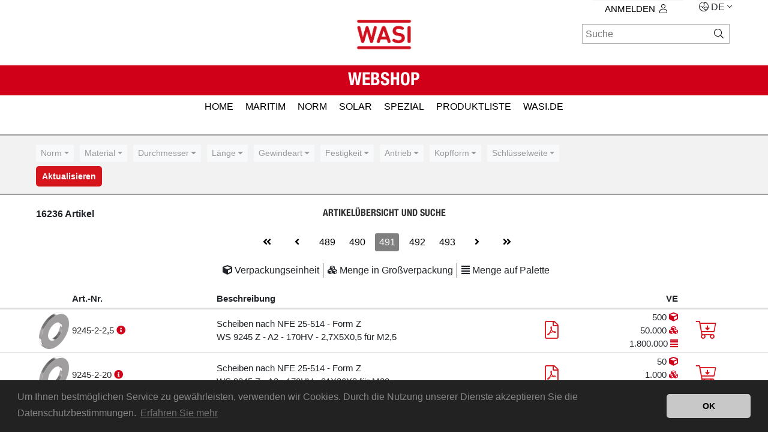

--- FILE ---
content_type: text/html; charset=UTF-8
request_url: https://www.wasishop.de/de/Artikelliste.php?seite=491
body_size: 19538
content:
<!DOCTYPE html>
<html lang="de">
	<head>
	<title> Artikelübersicht und Suche | WASI GmbH</title>
	<meta charset="utf-8">
		<meta name="apple-itunes-app" content="app-id=971099622">
	<meta name="google-play-app" content="app-id=de.wasi.wasiapp">
	<!--WASI config parameters-->
	<script>
		var DAYS_SELECTABLE_DELIVERY = 30;
		var SHIPPING_ON_WEEKEND = 0;
		var config = {
			datepickerregional: 'de',
			maintenance: {
				active: false,
				date: new Date(2020, 2, 5, 16, 30) 			}
		};
		var toastrMsgs = [];
		var strings = {
			appStoreLanguage: "DE",
			author: "WASI GmbH",
			button: "Starten",
			ios: "Im Apple Store",
			android: "Im Google Play Store",
			priceios: " GRATIS",
			priceandroid: "GRATIS",
			icon: "https://www.wasishop.de/img/logo_sq.png",
			ccmessage: "Um Ihnen bestmöglichen Service zu gewährleisten, verwenden wir Cookies. Durch die Nutzung unserer Dienste akzeptieren Sie die Datenschutzbestimmungen.",
			ccdismiss: "OK",
			cclink: "Erfahren Sie mehr",
			cchref: "https://www.wasi.de/unternehmen/datenschutz.html"
		};
	</script>
		
	<script src="/assets/js/main.js" defer></script>

	
		<link rel="stylesheet" href="https://www.wasishop.de/assets/css/main.css">
	<link rel="stylesheet" href="https://www.wasishop.de/assets/css/trade.css">	<meta name="viewport" content="width=device-width, initial-scale=1.0, maximum-scale=1.0, user-scalable=no">

	<link rel="shortcut icon" href="https://www.wasishop.de/img/favicon.jpg" type="image/x-icon">

	<meta name="robots" content="index,follow">
	<meta name="title" content="WASI Shop">
	<meta name="description" content="WASI Qualität seit 1961: WASI ist Ihr internationaler Partner aus Wuppertal für rostfreie Edelstahlverbindungen, Solarpanele, Unterkonstruktionen und individuelle Sonder- und Zeichnungsteile.">

	<meta property="og:description" content="Ihr Partner für C-Teile, Edelstahlschrauben, Solarmodule, Solarmontageteile, Sonder- und Zeichnungsteile | WASI Online-Shop | Großer Lagerwarenbestand | Pünktliche Lieferungen.">
	<meta property="og:title" content="WASI GmbH Schrauben Großhandel, Lieferant, Verpackungsservice, KANBAN, EDI">
	<meta property="og:type" content="website">
	<meta property="og:site_name" content="WASI Shop">
		<meta property="og:url" content="https://www.wasishop.de/de/Artikelliste.php?seite=491">

	<!-- additional header data /-->

	<link rel="canonical" href="https://www.wasishop.de/de/Artikelliste.php?seite=491">

		<link rel="alternate" hreflang="da" href="https://www.wasishop.de/da/Artikelliste.php?seite=491">
			<link rel="alternate" hreflang="de" href="https://www.wasishop.de/de/Artikelliste.php?seite=491">
			<link rel="alternate" hreflang="en" href="https://www.wasishop.de/en/Artikelliste.php?seite=491">
			<link rel="alternate" hreflang="es" href="https://www.wasishop.de/es/Artikelliste.php?seite=491">
			<link rel="alternate" hreflang="fr" href="https://www.wasishop.de/fr/Artikelliste.php?seite=491">
			<link rel="alternate" hreflang="hr" href="https://www.wasishop.de/hr/Artikelliste.php?seite=491">
			<link rel="alternate" hreflang="it" href="https://www.wasishop.de/it/Artikelliste.php?seite=491">
			<link rel="alternate" hreflang="pl" href="https://www.wasishop.de/pl/Artikelliste.php?seite=491">
			<link rel="alternate" hreflang="ru" href="https://www.wasishop.de/ru/Artikelliste.php?seite=491">
			<link rel="alternate" hreflang="sr" href="https://www.wasishop.de/sr/Artikelliste.php?seite=491">
			<link rel="alternate" hreflang="tr" href="https://www.wasishop.de/tr/Artikelliste.php?seite=491">
		</head>

<body>
	<header class="header_wrapper">
		<div class="mainheader">
			<div class="header_logo">
				<a href="https://www.wasishop.de/index.php" title="WASI"><img src="https://www.wasishop.de/img/WASI_Logo_new.png" alt="WASI"></a>
			</div>
			<div id='nav_language' class='lang_change'>
	<div id='langmenu'>
		<ul>
			<li class="has-sub">
				<i class="fal fa-globe-asia"></i>
				DE				<i class="fal fa-angle-down"></i>
				<ul>
					<li><a class="language" href="https://www.wasishop.de/de/Artikelliste.php?seite=491">DEUTSCH</a></li>
					<li><a class="language" href="https://www.wasishop.de/en/Artikelliste.php?seite=491 ">ENGLISH</a></li>
					<li><a class="language" href="https://www.wasishop.de/fr/Artikelliste.php?seite=491">FRAN&#199;AIS</a></li>
					<li><a class="language" href="https://www.wasishop.de/es/Artikelliste.php?seite=491">ESPA&#209;OL</a></li>
					<li><a class="language" href="https://www.wasishop.de/it/Artikelliste.php?seite=491">ITALIANO</a></li>
					<li><a class="language" href="https://www.wasishop.de/da/Artikelliste.php?seite=491">DANSK</a></li>
					<li><a class="language" href="https://www.wasishop.de/pl/Artikelliste.php?seite=491">POLSKI</a></li>
					<li><a class="language" href="https://www.wasishop.de/tr/Artikelliste.php?seite=491">T&Uuml;RK</a></li>
					<li><a class="language" href="https://www.wasishop.de/ru/Artikelliste.php?seite=491">Pусский</a></li>
					<li><a class="language" href="https://www.wasishop.de/sr/Artikelliste.php?seite=491">srpski</a></li>
					<li><a class="language" href="https://www.wasishop.de/hr/Artikelliste.php?seite=491">hrvatski</a></li>
				</ul></li>
		</ul>
	</div>
</div>

<div id='mainmenu'>
	<ul class='main_navigation'>
					<li class='has-sub'><a href='login_form.php' class='btn btn-link'>Anmelden<i
				class='fal fa-user'></i></a></li>
				</ul>
</div>
<div style='clear: right'></div>
<div id='search'>
	<form method="POST" action="Artikelliste.php">
		<input id="searchField" type="search" autocomplete="off" class="sfs"
			onkeyup="searchResultListRefresh();" name="search" size="18"
			placeholder="Suche" tabindex="1">
		<button class="search_button">
			<i class="fal fa-search"></i>
			<div class="spinner-border" role="status"
				style="height: 17px; width: 17px; display: none; border-color: #d1001940; border-right-color: transparent;">
				<span class="sr-only">Loading...</span>
			</div>
		</button>
			</form>
	<div id="ergebnis"></div>
</div>		</div>
	</header>
	<div style="clear: both;"></div>
	<div class="sub_header_wrapper">
		<div class="sub_header">			<div class="header_shipping_card">
				Webshop			</div>
			<div class="header_shipping_card_right">
							</div>
		</div>
	</div>
	<div style="clear:both"></div>

<nav class='nav_wrapper'>
	<div class='nav_wrapper_inner'>
		<div id='cssmenu'>
			<label for="show-menu" class="show-menu">
				<i class="fal fa-inline fa-right fa-bars"></i>
				Menü			</label>
			<input type="checkbox" id="show-menu" role="button">
			<ul id="menu" class="horizontal">
				<li><a href='index.php'>HOME</a></li>

						<li>
					<a href="/de/kategorie/MARITIM" title="Bootszubehör, Bootsbeschläge, Werkzeuge und Zubehör">
						MARITIM					</a>
				</li>
								<li>
					<a href="/de/kategorie/NORM" title="">
						NORM					</a>
				</li>
								<li>
					<a href="/de/kategorie/SOLAR" title="Solar Module, Photovoltaik, Dachbefestigung, Modulbefestigung und Profiltechnik">
						SOLAR					</a>
				</li>
								<li>
					<a href="/de/kategorie/SPEZIAL" title="">
						SPEZIAL					</a>
				</li>
						<li>
			<a href="Artikelliste.php?action=resetFilter" title="PRODUKTLISTE">
				PRODUKTLISTE			</a>
		</li>
						<li>
					<a href="https://www.wasi.de/de/">
						Wasi.de					</a>
				</li>
			</ul>
		</div>
	</div>
</nav><script>
console.log( {"filter":{"itemNo":null,"norm":null,"searchEntry":null,"quality":null,"diameter":null,"length":null,"threadType":null,"screwHead":null,"strength":null,"drive":null,"spannerSize":null,"dropdownId":"","activeFilterType":false},"postvars":null,"getvars":{"action":null,"codeId":null,"diameter":null,"drive":null,"length":null,"standard":null,"norm":null,"quality":null,"resetFilter":null,"screwHead":null,"search":null,"search_res":null,"seite":"491","spannerSize":null,"strength":null,"threadType":null},"condition":[false,true,true]});
</script>
<div class="content productlist">
	<script>
		strings = Object.assign(strings, {
			selectFilter: {
				placeholder: unescape("Suchen"),
				noneResultsText: unescape("Keine Ergebnisse für {0}"),
			}
		});
	</script>
			<div class="filter_wrapper noprint">
			<form name="filter" method="POST" style="visibility:hidden">
				<div class="form-row">
					
		<div class="form-group">
			<label for="filterNorm">Norm</label>
			<select class="form-control form-control-sm bsselect" id="filterNorm" name="norm" data-live-search="true" placeholder="Norm" data-none-selected-text="Norm">
				<option value="" selected></option>
				<option value="10511">10511</option><option value="1052">1052</option><option value="10642">10642</option><option value="125">125</option><option value="125 B">125 B</option><option value="127">127</option><option value="128">128</option><option value="137">137</option><option value="13918">13918</option><option value="1440">1440</option><option value="14579">14579</option><option value="14580">14580</option><option value="14581">14581</option><option value="14583">14583</option><option value="14584">14584</option><option value="14585">14585</option><option value="14586">14586</option><option value="14587">14587</option><option value="1471">1471</option><option value="1472">1472</option><option value="1473">1473</option><option value="1474">1474</option><option value="1476">1476</option><option value="1481">1481</option><option value="1587">1587</option><option value="15983">15983</option><option value="15984">15984</option><option value="16585">16585</option><option value="1661">1661</option><option value="1804">1804</option><option value="186">186</option><option value="2093">2093</option><option value="2338">2338</option><option value="25201">25201</option><option value="2936">2936</option><option value="2982">2982</option><option value="2986">2986</option><option value="3017">3017</option><option value="315">315</option><option value="316">316</option><option value="316 AF">316 AF</option><option value="3570">3570</option><option value="4014">4014</option><option value="4017">4017</option><option value="4032">4032</option><option value="404">404</option><option value="427">427</option><option value="431">431</option><option value="4320">4320</option><option value="433">433</option><option value="434">434</option><option value="435">435</option><option value="436">436</option><option value="439">439</option><option value="440">440</option><option value="444">444</option><option value="463">463</option><option value="464">464</option><option value="465">465</option><option value="466">466</option><option value="467">467</option><option value="471">471</option><option value="472">472</option><option value="546">546</option><option value="547">547</option><option value="551">551</option><option value="553">553</option><option value="557">557</option><option value="562">562</option><option value="571">571</option><option value="580">580</option><option value="582">582</option><option value="603">603</option><option value="6319">6319</option><option value="6330">6330</option><option value="6331">6331</option><option value="6334">6334</option><option value="653">653</option><option value="660">660</option><option value="6796">6796</option><option value="6797">6797</option><option value="6798">6798</option><option value="6799">6799</option><option value="6885">6885</option><option value="6912">6912</option><option value="6921">6921</option><option value="6923">6923</option><option value="6926">6926</option><option value="7">7</option><option value="705">705</option><option value="7089">7089</option><option value="7093">7093</option><option value="71412">71412</option><option value="7337">7337</option><option value="7343">7343</option><option value="7349">7349</option><option value="7380">7380</option><option value="7380-2">7380-2</option><option value="7500">7500</option><option value="7504">7504</option><option value="7967">7967</option><option value="7971">7971</option><option value="7976">7976</option><option value="7980">7980</option><option value="7981">7981</option><option value="7982">7982</option><option value="7983">7983</option><option value="7984">7984</option><option value="7985">7985</option><option value="7989-1">7989-1</option><option value="7991">7991</option><option value="7993">7993</option><option value="84">84</option><option value="85">85</option><option value="8540">8540</option><option value="9021">9021</option><option value="906">906</option><option value="908">908</option><option value="910">910</option><option value="9100">9100</option><option value="9105">9105</option><option value="9110">9110</option><option value="9112">9112</option><option value="9117">9117</option><option value="912">912</option><option value="9120">9120</option><option value="913">913</option><option value="9130">9130</option><option value="9135">9135</option><option value="9136">9136</option><option value="914">914</option><option value="9145">9145</option><option value="9146">9146</option><option value="915">915</option><option value="9150">9150</option><option value="9155">9155</option><option value="916">916</option><option value="9165">9165</option><option value="9166">9166</option><option value="9167">9167</option><option value="917">917</option><option value="9170">9170</option><option value="9171">9171</option><option value="9172">9172</option><option value="9174">9174</option><option value="9180">9180</option><option value="9190">9190</option><option value="9191">9191</option><option value="9200">9200</option><option value="921">921</option><option value="9210">9210</option><option value="9216">9216</option><option value="9220">9220</option><option value="923">923</option><option value="9235">9235</option><option value="9236">9236</option><option value="9240">9240</option><option value="9245">9245</option><option value="9250">9250</option><option value="9255">9255</option><option value="9260">9260</option><option value="9264">9264</option><option value="9265">9265</option><option value="9266">9266</option><option value="9267">9267</option><option value="9268">9268</option><option value="9270">9270</option><option value="928">928</option><option value="9280">9280</option><option value="929">929</option><option value="9290">9290</option><option value="93">93</option><option value="9300">9300</option><option value="9305">9305</option><option value="931">931</option><option value="9310">9310</option><option value="9312">9312</option><option value="9314">9314</option><option value="9315">9315</option><option value="9316">9316</option><option value="9317">9317</option><option value="9318">9318</option><option value="9320">9320</option><option value="9326">9326</option><option value="933">933</option><option value="9330">9330</option><option value="9332">9332</option><option value="9334">9334</option><option value="934">934</option><option value="9340">9340</option><option value="9345">9345</option><option value="935">935</option><option value="9350">9350</option><option value="9360">9360</option><option value="9362">9362</option><option value="937">937</option><option value="9370">9370</option><option value="9372">9372</option><option value="938">938</option><option value="9380">9380</option><option value="939">939</option><option value="9390">9390</option><option value="9391">9391</option><option value="9393">9393</option><option value="94">94</option><option value="9415">9415</option><option value="9417">9417</option><option value="9431">9431</option><option value="9440">9440</option><option value="9443">9443</option><option value="9450">9450</option><option value="9455">9455</option><option value="9474">9474</option><option value="9480">9480</option><option value="9482">9482</option><option value="9487">9487</option><option value="9488">9488</option><option value="9489">9489</option><option value="9495">9495</option><option value="9500">9500</option><option value="9510">9510</option><option value="9521">9521</option><option value="9525">9525</option><option value="9529">9529</option><option value="9543">9543</option><option value="9544">9544</option><option value="9557">9557</option><option value="9580">9580</option><option value="9582">9582</option><option value="9583">9583</option><option value="9601">9601</option><option value="9603">9603</option><option value="9604">9604</option><option value="9607">9607</option><option value="9611">9611</option><option value="9612">9612</option><option value="9625">9625</option><option value="9626">9626</option><option value="963">963</option><option value="9630">9630</option><option value="9635">9635</option><option value="9637">9637</option><option value="964">964</option><option value="9640">9640</option><option value="9641">9641</option><option value="965">965</option><option value="966">966</option><option value="9664">9664</option><option value="9669">9669</option><option value="9671">9671</option><option value="9701">9701</option><option value="9742">9742</option><option value="9745">9745</option><option value="9751">9751</option><option value="976">976</option><option value="9785">9785</option><option value="980">980</option><option value="9800">9800</option><option value="9809">9809</option><option value="9810">9810</option><option value="9811">9811</option><option value="982">982</option><option value="9820">9820</option><option value="9830">9830</option><option value="9835">9835</option><option value="985">985</option><option value="986">986</option><option value="9870">9870</option><option value="988">988</option><option value="9925">9925</option><option value="B18.2.2">B18.2.2</option><option value="DS">DS</option><option value="GF">GF</option><option value="GFB">GFB</option><option value="GFBN">GFBN</option><option value="GFM">GFM</option><option value="GFN">GFN</option><option value="HVS">HVS</option><option value="HVSK">HVSK</option><option value="KAE">KAE</option><option value="KAEK">KAEK</option><option value="KAS">KAS</option><option value="KVS">KVS</option><option value="KVSK">KVSK</option><option value="M5686">M5686</option><option value="M8001">M8001</option><option value="M8002">M8002</option><option value="M8003">M8003</option><option value="M8004">M8004</option><option value="M8005">M8005</option><option value="M8010">M8010</option><option value="M8018">M8018</option><option value="M8021">M8021</option><option value="M8026">M8026</option><option value="M8035">M8035</option><option value="M8036">M8036</option><option value="M8037">M8037</option><option value="M8038">M8038</option><option value="M8039">M8039</option><option value="M8041">M8041</option><option value="M8043">M8043</option><option value="M8044">M8044</option><option value="M8045">M8045</option><option value="M8046">M8046</option><option value="M8047">M8047</option><option value="M8048">M8048</option><option value="M8049">M8049</option><option value="M8050">M8050</option><option value="M8052">M8052</option><option value="M8053">M8053</option><option value="M8054">M8054</option><option value="M8055">M8055</option><option value="M8057">M8057</option><option value="M8060">M8060</option><option value="M8070">M8070</option><option value="M8100">M8100</option><option value="M8111">M8111</option><option value="M8117">M8117</option><option value="M8118">M8118</option><option value="M8127">M8127</option><option value="M8128">M8128</option><option value="M8129">M8129</option><option value="M8130">M8130</option><option value="M8132">M8132</option><option value="M8134">M8134</option><option value="M8144">M8144</option><option value="M8148">M8148</option><option value="M8150">M8150</option><option value="M8151">M8151</option><option value="M8152">M8152</option><option value="M8153">M8153</option><option value="M8155">M8155</option><option value="M8157">M8157</option><option value="M8160">M8160</option><option value="M8161">M8161</option><option value="M8181">M8181</option><option value="M8190">M8190</option><option value="M8191">M8191</option><option value="M8201">M8201</option><option value="M8202">M8202</option><option value="M8203">M8203</option><option value="M8204">M8204</option><option value="M8205">M8205</option><option value="M8206">M8206</option><option value="M8207">M8207</option><option value="M8208">M8208</option><option value="M8210">M8210</option><option value="M8211">M8211</option><option value="M8213">M8213</option><option value="M8214">M8214</option><option value="M8217">M8217</option><option value="M8218">M8218</option><option value="M8219">M8219</option><option value="M8220">M8220</option><option value="M8223">M8223</option><option value="M8224">M8224</option><option value="M8225">M8225</option><option value="M8226">M8226</option><option value="M8227">M8227</option><option value="M8228">M8228</option><option value="M8229">M8229</option><option value="M8230">M8230</option><option value="M8231">M8231</option><option value="M8232">M8232</option><option value="M8233">M8233</option><option value="M8234">M8234</option><option value="M8235">M8235</option><option value="M8237">M8237</option><option value="M8238">M8238</option><option value="M8239">M8239</option><option value="M8240">M8240</option><option value="M8241">M8241</option><option value="M8242">M8242</option><option value="M8243">M8243</option><option value="M8245">M8245</option><option value="M8246">M8246</option><option value="M8247">M8247</option><option value="M8248">M8248</option><option value="M8249">M8249</option><option value="M8250">M8250</option><option value="M8251">M8251</option><option value="M8252">M8252</option><option value="M8253">M8253</option><option value="M8254">M8254</option><option value="M8255">M8255</option><option value="M8256">M8256</option><option value="M8257">M8257</option><option value="M8258">M8258</option><option value="M8259">M8259</option><option value="M8260">M8260</option><option value="M8261">M8261</option><option value="M8262">M8262</option><option value="M8263">M8263</option><option value="M8264">M8264</option><option value="M8265">M8265</option><option value="M8266">M8266</option><option value="M8267">M8267</option><option value="M8268">M8268</option><option value="M8269">M8269</option><option value="M8270">M8270</option><option value="M8271">M8271</option><option value="M8272">M8272</option><option value="M8273">M8273</option><option value="M8274">M8274</option><option value="M8275">M8275</option><option value="M8276">M8276</option><option value="M8277">M8277</option><option value="M8279">M8279</option><option value="M8280">M8280</option><option value="M8281">M8281</option><option value="M8283">M8283</option><option value="M8286">M8286</option><option value="M8287">M8287</option><option value="M8288">M8288</option><option value="M8293">M8293</option><option value="M8295">M8295</option><option value="M8296">M8296</option><option value="M8297">M8297</option><option value="M8298">M8298</option><option value="M8301">M8301</option><option value="M8302">M8302</option><option value="M8303">M8303</option><option value="M8304">M8304</option><option value="M8306">M8306</option><option value="M8308">M8308</option><option value="M8316">M8316</option><option value="M8317">M8317</option><option value="M8318">M8318</option><option value="M8319">M8319</option><option value="M8320">M8320</option><option value="M8321">M8321</option><option value="M8322">M8322</option><option value="M8323">M8323</option><option value="M8324">M8324</option><option value="M8325">M8325</option><option value="M8326">M8326</option><option value="M8327">M8327</option><option value="M8328">M8328</option><option value="M8329">M8329</option><option value="M8330">M8330</option><option value="M8331">M8331</option><option value="M8333">M8333</option><option value="M8338">M8338</option><option value="M8340">M8340</option><option value="M8341">M8341</option><option value="M8345">M8345</option><option value="M8350">M8350</option><option value="M8351">M8351</option><option value="M8352">M8352</option><option value="M8353">M8353</option><option value="M8354">M8354</option><option value="M8358">M8358</option><option value="M8359">M8359</option><option value="M8360">M8360</option><option value="M8360R">M8360R</option><option value="M8361">M8361</option><option value="M8366">M8366</option><option value="M8367">M8367</option><option value="M8369">M8369</option><option value="M8370">M8370</option><option value="M8374">M8374</option><option value="M8375">M8375</option><option value="M8376">M8376</option><option value="M8377">M8377</option><option value="M8378">M8378</option><option value="M8380">M8380</option><option value="M8381">M8381</option><option value="M8383">M8383</option><option value="M8384">M8384</option><option value="M8387">M8387</option><option value="M8388">M8388</option><option value="M8389">M8389</option><option value="M8390">M8390</option><option value="M8391">M8391</option><option value="M8392">M8392</option><option value="M8393">M8393</option><option value="M8396">M8396</option><option value="M8397">M8397</option><option value="M8399">M8399</option><option value="M8416">M8416</option><option value="M8417">M8417</option><option value="M8424">M8424</option><option value="M8425">M8425</option><option value="M8426">M8426</option><option value="M8427">M8427</option><option value="M8428">M8428</option><option value="M8429">M8429</option><option value="M8430">M8430</option><option value="M8431">M8431</option><option value="M8437">M8437</option><option value="M8439">M8439</option><option value="M8440">M8440</option><option value="M8441">M8441</option><option value="M8445">M8445</option><option value="M8446">M8446</option><option value="M8447">M8447</option><option value="M8448">M8448</option><option value="M8449">M8449</option><option value="M8450">M8450</option><option value="M8451">M8451</option><option value="M8452">M8452</option><option value="M8455">M8455</option><option value="M8456">M8456</option><option value="M8457">M8457</option><option value="M8460">M8460</option><option value="M8461">M8461</option><option value="M8473">M8473</option><option value="M8476">M8476</option><option value="M8505">M8505</option><option value="M8506">M8506</option><option value="M8518">M8518</option><option value="M8519">M8519</option><option value="M8520">M8520</option><option value="M8548">M8548</option><option value="M8549">M8549</option><option value="M8550">M8550</option><option value="M8552">M8552</option><option value="M8553">M8553</option><option value="M8554">M8554</option><option value="M8555">M8555</option><option value="M8558">M8558</option><option value="M8560">M8560</option><option value="M8572">M8572</option><option value="M8573">M8573</option><option value="M8620">M8620</option><option value="M8658">M8658</option><option value="M8660">M8660</option><option value="M8661">M8661</option><option value="M8680">M8680</option><option value="M8705">M8705</option><option value="M8706">M8706</option><option value="M8707">M8707</option><option value="M8708">M8708</option><option value="M8764">M8764</option><option value="M8765">M8765</option><option value="M8766">M8766</option><option value="M8768">M8768</option><option value="M8904">M8904</option><option value="M8906">M8906</option><option value="M8951">M8951</option><option value="M8974">M8974</option><option value="M8976">M8976</option><option value="MP258">MP258</option><option value="MP259">MP259</option><option value="MP260">MP260</option><option value="MP358">MP358</option><option value="NAE">NAE</option><option value="NAEK">NAEK</option><option value="P258">P258</option><option value="W100">W100</option><option value="W101">W101</option><option value="W110">W110</option><option value="W111">W111</option>
			</select>
		</div>
		

		<div class="form-group">
			<label for="filterQuality">Material</label>
			<select class="form-control form-control-sm bsselect" id="filterQuality" name="quality" data-live-search="true" placeholder="Material" data-none-selected-text="Material">
				<option value="" selected></option>
				<option value="A1">A1</option><option value="A2">A2</option><option value="A3">A3</option><option value="A4">A4</option><option value="A5">A5</option><option value="AISI 420">AISI 420</option><option value="Aluminium">Aluminium</option><option value="C1">C1</option><option value="Chrom-Vanadium Stahl">Chrom-Vanadium Stahl</option><option value="Duplex">Duplex</option><option value="EPDM">EPDM</option><option value="Kunstkautschuk SBR">Kunstkautschuk SBR</option><option value="Kupfer">Kupfer</option><option value="Messing">Messing</option><option value="Mörtel">Mörtel</option><option value="Polyamid">Polyamid</option><option value="Polyethylen">Polyethylen</option><option value="Stahl">Stahl</option><option value="Superaustenit">Superaustenit</option><option value="Zink">Zink</option>
			</select>
		</div>
		

		<div class="form-group">
			<label for="filterDiameter">Durchmesser</label>
			<select class="form-control form-control-sm bsselect" id="filterDiameter" name="diameter" data-live-search="true" placeholder="Durchmesser" data-none-selected-text="Durchmesser">
				<option value="" selected></option>
				<option value="1,0">1,0</option><option value="1,2">1,2</option><option value="1,5">1,5</option><option value="1,6">1,6</option><option value="1,7">1,7</option><option value="1,8">1,8</option><option value="1,9">1,9</option><option value="2,0">2,0</option><option value="2,2">2,2</option><option value="2,3">2,3</option><option value="2,5">2,5</option><option value="2,6">2,6</option><option value="2,7">2,7</option><option value="2,8">2,8</option><option value="2,9">2,9</option><option value="3,0">3,0</option><option value="3,2">3,2</option><option value="3,5">3,5</option><option value="3,6">3,6</option><option value="3,7">3,7</option><option value="3,9">3,9</option><option value="4,0">4,0</option><option value="4,2">4,2</option><option value="4,3">4,3</option><option value="4,5">4,5</option><option value="4,8">4,8</option><option value="5,0">5,0</option><option value="5,2">5,2</option><option value="5,3">5,3</option><option value="5,5">5,5</option><option value="5,6">5,6</option><option value="6,0">6,0</option><option value="6,2">6,2</option><option value="6,3">6,3</option><option value="6,4">6,4</option><option value="6,5">6,5</option><option value="6,6">6,6</option><option value="6,8">6,8</option><option value="7,0">7,0</option><option value="7,4">7,4</option><option value="7,5">7,5</option><option value="8,0">8,0</option><option value="8,2">8,2</option><option value="8,4">8,4</option><option value="9,0">9,0</option><option value="9,5">9,5</option><option value="10,0">10,0</option><option value="10,2">10,2</option><option value="10,5">10,5</option><option value="10,9">10,9</option><option value="11,0">11,0</option><option value="12,0">12,0</option><option value="12,2">12,2</option><option value="12,5">12,5</option><option value="13,0">13,0</option><option value="13,5">13,5</option><option value="14,0">14,0</option><option value="14,2">14,2</option><option value="15,0">15,0</option><option value="15,5">15,5</option><option value="16,0">16,0</option><option value="17,0">17,0</option><option value="17,5">17,5</option><option value="18,0">18,0</option><option value="18,3">18,3</option><option value="19,0">19,0</option><option value="20,0">20,0</option><option value="21,0">21,0</option><option value="22,0">22,0</option><option value="23,0">23,0</option><option value="24,0">24,0</option><option value="25,0">25,0</option><option value="25,4">25,4</option><option value="26,0">26,0</option><option value="27,0">27,0</option><option value="28,0">28,0</option><option value="29,0">29,0</option><option value="30,0">30,0</option><option value="31,0">31,0</option><option value="32,0">32,0</option><option value="33,0">33,0</option><option value="34,0">34,0</option><option value="35,0">35,0</option><option value="36,0">36,0</option><option value="37,0">37,0</option><option value="38,0">38,0</option><option value="39,0">39,0</option><option value="40,0">40,0</option><option value="42,0">42,0</option><option value="45,0">45,0</option><option value="46,0">46,0</option><option value="47,0">47,0</option><option value="48,0">48,0</option><option value="50,0">50,0</option><option value="52,0">52,0</option><option value="55,0">55,0</option><option value="56,0">56,0</option><option value="58,0">58,0</option><option value="60,0">60,0</option><option value="62,0">62,0</option><option value="64,0">64,0</option><option value="65,0">65,0</option><option value="68,0">68,0</option><option value="70,0">70,0</option><option value="72,0">72,0</option><option value="75,0">75,0</option><option value="80,0">80,0</option><option value="82,0">82,0</option><option value="85,0">85,0</option><option value="90,0">90,0</option><option value="94,0">94,0</option><option value="95,0">95,0</option><option value="100,0">100,0</option><option value="110,0">110,0</option><option value="120,0">120,0</option><option value="125,0">125,0</option><option value="130,0">130,0</option><option value="140,0">140,0</option><option value="170,0">170,0</option><option value="200,0">200,0</option>
			</select>
		</div>
		

		<div class="form-group">
			<label for="filterLength">L&auml;nge</label>
			<select class="form-control form-control-sm bsselect" id="filterLength" name="length" data-live-search="true" placeholder="L&auml;nge" data-none-selected-text="L&auml;nge">
				<option value="" selected></option>
				<option value="0,00">0,00</option><option value="1,20">1,20</option><option value="1,78">1,78</option><option value="1,98">1,98</option><option value="2,00">2,00</option><option value="2,40">2,40</option><option value="3,00">3,00</option><option value="3,60">3,60</option><option value="4,00">4,00</option><option value="4,50">4,50</option><option value="4,80">4,80</option><option value="5,00">5,00</option><option value="6,00">6,00</option><option value="6,50">6,50</option><option value="7,00">7,00</option><option value="7,50">7,50</option><option value="8,00">8,00</option><option value="8,50">8,50</option><option value="9,00">9,00</option><option value="9,50">9,50</option><option value="10,00">10,00</option><option value="10,50">10,50</option><option value="11,00">11,00</option><option value="11,50">11,50</option><option value="12,00">12,00</option><option value="12,50">12,50</option><option value="13,00">13,00</option><option value="13,50">13,50</option><option value="14,00">14,00</option><option value="14,50">14,50</option><option value="15,00">15,00</option><option value="15,50">15,50</option><option value="16,00">16,00</option><option value="17,00">17,00</option><option value="17,50">17,50</option><option value="18,00">18,00</option><option value="18,50">18,50</option><option value="19,00">19,00</option><option value="19,50">19,50</option><option value="20,00">20,00</option><option value="20,50">20,50</option><option value="21,00">21,00</option><option value="22,00">22,00</option><option value="24,00">24,00</option><option value="24,50">24,50</option><option value="25,00">25,00</option><option value="26,00">26,00</option><option value="27,00">27,00</option><option value="28,00">28,00</option><option value="28,50">28,50</option><option value="29,00">29,00</option><option value="30,00">30,00</option><option value="31,00">31,00</option><option value="32,00">32,00</option><option value="34,00">34,00</option><option value="35,00">35,00</option><option value="36,00">36,00</option><option value="37,00">37,00</option><option value="38,00">38,00</option><option value="39,00">39,00</option><option value="40,00">40,00</option><option value="41,00">41,00</option><option value="42,00">42,00</option><option value="45,00">45,00</option><option value="46,00">46,00</option><option value="47,00">47,00</option><option value="48,00">48,00</option><option value="50,00">50,00</option><option value="51,00">51,00</option><option value="52,00">52,00</option><option value="53,00">53,00</option><option value="54,00">54,00</option><option value="55,00">55,00</option><option value="56,00">56,00</option><option value="57,00">57,00</option><option value="58,00">58,00</option><option value="59,00">59,00</option><option value="60,00">60,00</option><option value="61,00">61,00</option><option value="62,00">62,00</option><option value="63,00">63,00</option><option value="63,50">63,50</option><option value="64,00">64,00</option><option value="65,00">65,00</option><option value="66,00">66,00</option><option value="67,00">67,00</option><option value="68,00">68,00</option><option value="70,00">70,00</option><option value="71,00">71,00</option><option value="72,00">72,00</option><option value="73,00">73,00</option><option value="74,00">74,00</option><option value="75,00">75,00</option><option value="76,00">76,00</option><option value="76,50">76,50</option><option value="80,00">80,00</option><option value="81,00">81,00</option><option value="82,00">82,00</option><option value="84,00">84,00</option><option value="85,00">85,00</option><option value="86,00">86,00</option><option value="87,00">87,00</option><option value="88,00">88,00</option><option value="90,00">90,00</option><option value="92,00">92,00</option><option value="92,50">92,50</option><option value="95,00">95,00</option><option value="100,00">100,00</option><option value="102,00">102,00</option><option value="103,00">103,00</option><option value="105,00">105,00</option><option value="107,00">107,00</option><option value="109,50">109,50</option><option value="110,00">110,00</option><option value="112,00">112,00</option><option value="113,00">113,00</option><option value="114,00">114,00</option><option value="115,00">115,00</option><option value="117,00">117,00</option><option value="118,00">118,00</option><option value="120,00">120,00</option><option value="124,00">124,00</option><option value="125,00">125,00</option><option value="126,00">126,00</option><option value="127,00">127,00</option><option value="128,00">128,00</option><option value="130,00">130,00</option><option value="140,00">140,00</option><option value="143,00">143,00</option><option value="145,00">145,00</option><option value="150,00">150,00</option><option value="152,00">152,00</option><option value="154,00">154,00</option><option value="160,00">160,00</option><option value="162,00">162,00</option><option value="165,00">165,00</option><option value="170,00">170,00</option><option value="175,00">175,00</option><option value="176,00">176,00</option><option value="180,00">180,00</option><option value="185,00">185,00</option><option value="188,00">188,00</option><option value="189,00">189,00</option><option value="190,00">190,00</option><option value="194,00">194,00</option><option value="195,00">195,00</option><option value="200,00">200,00</option><option value="205,00">205,00</option><option value="210,00">210,00</option><option value="212,00">212,00</option><option value="220,00">220,00</option><option value="227,00">227,00</option><option value="228,00">228,00</option><option value="230,00">230,00</option><option value="240,00">240,00</option><option value="245,00">245,00</option><option value="250,00">250,00</option><option value="260,00">260,00</option><option value="270,00">270,00</option><option value="280,00">280,00</option><option value="290,00">290,00</option><option value="300,00">300,00</option><option value="320,00">320,00</option><option value="328,00">328,00</option><option value="335,00">335,00</option><option value="340,00">340,00</option><option value="358,00">358,00</option><option value="360,00">360,00</option><option value="390,00">390,00</option><option value="400,00">400,00</option><option value="430,00">430,00</option><option value="440,00">440,00</option><option value="462,00">462,00</option><option value="465,00">465,00</option><option value="470,00">470,00</option><option value="480,00">480,00</option><option value="485,00">485,00</option><option value="500,00">500,00</option><option value="540,00">540,00</option><option value="550,00">550,00</option><option value="575,00">575,00</option><option value="595,00">595,00</option><option value="610,00">610,00</option><option value="680,00">680,00</option><option value="690,00">690,00</option><option value="740,00">740,00</option><option value="750,00">750,00</option><option value="1.000,00">1.000,00</option><option value="1.015,00">1.015,00</option><option value="1.200,00">1.200,00</option><option value="1.779,00">1.779,00</option><option value="2.000,00">2.000,00</option><option value="2.210,00">2.210,00</option><option value="2.383,00">2.383,00</option><option value="2.400,00">2.400,00</option><option value="3.000,00">3.000,00</option><option value="3.500,00">3.500,00</option><option value="3.600,00">3.600,00</option><option value="4.800,00">4.800,00</option><option value="6.000,00">6.000,00</option><option value="6.200,00">6.200,00</option><option value="6.400,00">6.400,00</option><option value="50.000,00">50.000,00</option>
			</select>
		</div>
		

		<div class="form-group">
			<label for="filterThreadType">Gewindeart</label>
			<select class="form-control form-control-sm bsselect" id="filterThreadType" name="threadType" data-live-search="true" placeholder="Gewindeart" data-none-selected-text="Gewindeart">
				<option value="" selected></option>
				<option value="20">20</option><option value="95">95</option><option value="Betongewinde">Betongewinde</option><option value="Blechgewinde (ST)">Blechgewinde (ST)</option><option value="Feingewinde">Feingewinde</option><option value="Gewinde für Kunststoffverarbeitung">Gewinde für Kunststoffverarbeitung</option><option value="Holzgewinde">Holzgewinde</option><option value="kegeliges / konisches Rohrgewinde R / BSPT (Zoll)">kegeliges / konisches Rohrgewinde R / BSPT (Zoll)</option><option value="kegeliges metrisches Feingewinde">kegeliges metrisches Feingewinde</option><option value="kegeliges Rohrgewinde NPT (Zoll)">kegeliges Rohrgewinde NPT (Zoll)</option><option value="LI">LI</option><option value="metrisch + Holz">metrisch + Holz</option><option value="metrisch + selbstschneidend">metrisch + selbstschneidend</option><option value="Metrisches Außengewinde">Metrisches Außengewinde</option><option value="metrisches Feingewinde">metrisches Feingewinde</option><option value="metrisches Feingewinde - Links">metrisches Feingewinde - Links</option><option value="metrisches Festsitzgewinde">metrisches Festsitzgewinde</option><option value="metrisches Gewinde">metrisches Gewinde</option><option value="metrisches Gewinde - gewindefurchend">metrisches Gewinde - gewindefurchend</option><option value="metrisches Gewinde - gewindeschneidend">metrisches Gewinde - gewindeschneidend</option><option value="metrisches Linksgewinde">metrisches Linksgewinde</option><option value="TG">TG</option><option value="Trapezgewinde">Trapezgewinde</option><option value="VO">VO</option><option value="Zoll-Gewinde (UNC)">Zoll-Gewinde (UNC)</option><option value="Zoll-Gewinde Fein (UNF)">Zoll-Gewinde Fein (UNF)</option><option value="Zweigang Blechgewinde">Zweigang Blechgewinde</option><option value="Zweigängig P5">Zweigängig P5</option><option value="zylindrisches metrisches Feingewinde">zylindrisches metrisches Feingewinde</option><option value="zylindrisches Rohrgewinde G / BSP ( Zoll)">zylindrisches Rohrgewinde G / BSP ( Zoll)</option>
			</select>
		</div>
		

		<div class="form-group">
			<label for="filterStrength">Festigkeit</label>
			<select class="form-control form-control-sm bsselect" id="filterStrength" name="strength" data-live-search="true" placeholder="Festigkeit" data-none-selected-text="Festigkeit">
				<option value="" selected></option>
				<option value="R740">R740</option><option value="R430">R430</option><option value="Li">Li</option><option value="Form F">Form F</option><option value="VO">VO</option><option value="8">8</option><option value="25">25</option><option value="35">35</option><option value="40">40</option><option value="50">50</option><option value="70">70</option><option value="80">80</option><option value="8.8">8.8</option><option value="100">100</option><option value="10.9">10.9</option><option value="120">120</option><option value="1.200 N">1.200 N</option><option value="1.500 N">1.500 N</option><option value="2.200 N">2.200 N</option><option value="2.500 N">2.500 N</option><option value="3.500 N">3.500 N</option><option value="4.400 N">4.400 N</option><option value="5.000 N">5.000 N</option><option value="5.800 N">5.800 N</option><option value="7.500 N">7.500 N</option><option value="8.000 N">8.000 N</option><option value="8.850 N">8.850 N</option>
			</select>
		</div>
		

		<div class="form-group">
			<label for="filterDrive">Antrieb</label>
			<select class="form-control form-control-sm bsselect" id="filterDrive" name="drive" data-live-search="true" placeholder="Antrieb" data-none-selected-text="Antrieb">
				<option value="" selected></option>
				<option value="-Z">-Z</option><option value="Akku">Akku</option><option value="Aussensechskant">Aussensechskant</option><option value="Aussensechskant mit Schlitz">Aussensechskant mit Schlitz</option><option value="Einwegschlitz">Einwegschlitz</option><option value="H">H</option><option value="Hand">Hand</option><option value="Innensechskant">Innensechskant</option><option value="Innensechskant + Pin">Innensechskant + Pin</option><option value="Kombiantrieb: Kreuzschlitz H/Schlitz + ASK">Kombiantrieb: Kreuzschlitz H/Schlitz + ASK</option><option value="Kombikreuz H / SZ">Kombikreuz H / SZ</option><option value="Kreuzschlitz Phillips">Kreuzschlitz Phillips</option><option value="Kreuzschlitz Pozi">Kreuzschlitz Pozi</option><option value="Luftdruck">Luftdruck</option><option value="Nuten">Nuten</option><option value="PH">PH</option><option value="PIN">PIN</option><option value="Pozi">Pozi</option><option value="Raendel">Raendel</option><option value="Raendel mit Schlitz">Raendel mit Schlitz</option><option value="Schlitz">Schlitz</option><option value="Schlüsselfläche mittig">Schlüsselfläche mittig</option><option value="TX">TX</option><option value="TX mit Pin">TX mit Pin</option><option value="TX-SCHW">TX-SCHW</option><option value="TX15">TX15</option><option value="Vierkant">Vierkant</option><option value="Z">Z</option><option value="Z/SZ">Z/SZ</option>
			</select>
		</div>
		

		<div class="form-group">
			<label for="filterScrewHead">Kopfform</label>
			<select class="form-control form-control-sm bsselect" id="filterScrewHead" name="screwHead" data-live-search="true" placeholder="Kopfform" data-none-selected-text="Kopfform">
				<option value="" selected></option>
				<option value="Auge">Auge</option><option value="Außensechskant">Außensechskant</option><option value="Aussensechskant mit Bund">Aussensechskant mit Bund</option><option value="Flachkopf">Flachkopf</option><option value="Flachrundkopf">Flachrundkopf</option><option value="Gabelkopf">Gabelkopf</option><option value="großer Flachrundkopf">großer Flachrundkopf</option><option value="Haken">Haken</option><option value="Hakenkopf">Hakenkopf</option><option value="Halbrundkopf">Halbrundkopf</option><option value="Hammerkopf">Hammerkopf</option><option value="ISO 4014">ISO 4014</option><option value="Kappenkopf">Kappenkopf</option><option value="kleiner Senkkopf">kleiner Senkkopf</option><option value="Linsenkopf">Linsenkopf</option><option value="Linsenkopf mit Bund">Linsenkopf mit Bund</option><option value="Linsenkopf mit Flansch">Linsenkopf mit Flansch</option><option value="Linsensenkkopf">Linsensenkkopf</option><option value="Ring">Ring</option><option value="Sechskantkopf">Sechskantkopf</option><option value="Sechskantkopf mit Bund">Sechskantkopf mit Bund</option><option value="Sechskantkopf mit Flansch">Sechskantkopf mit Flansch</option><option value="Senkkopf">Senkkopf</option><option value="Senkkopf 120°">Senkkopf 120°</option><option value="Tellerkopf">Tellerkopf</option><option value="verstärkter Senkkopf 90°">verstärkter Senkkopf 90°</option><option value="Vierkant">Vierkant</option><option value="Zylinderkopf">Zylinderkopf</option><option value="Zylinderkopf, niedrig">Zylinderkopf, niedrig</option>
			</select>
		</div>
		

		<div class="form-group">
			<label for="filterSpannerSize">Schl&uuml;sselweite</label>
			<select class="form-control form-control-sm bsselect" id="filterSpannerSize" name="spannerSize" data-live-search="true" placeholder="Schl&uuml;sselweite" data-none-selected-text="Schl&uuml;sselweite">
				<option value="" selected></option>
				<option value="0,9">0,9</option><option value="1,3">1,3</option><option value="1,5">1,5</option><option value="2">2</option><option value="2,5">2,5</option><option value="3">3</option><option value="3,2">3,2</option><option value="4">4</option><option value="5">5</option><option value="5,5">5,5</option><option value="6">6</option><option value="7">7</option><option value="7,5">7,5</option><option value="8">8</option><option value="9">9</option><option value="10">10</option><option value="11">11</option><option value="12">12</option><option value="13">13</option><option value="14">14</option><option value="15">15</option><option value="16">16</option><option value="17">17</option><option value="18">18</option><option value="19">19</option><option value="21">21</option><option value="22">22</option><option value="24">24</option><option value="25">25</option><option value="27">27</option><option value="30">30</option><option value="32">32</option><option value="34">34</option><option value="36">36</option><option value="41">41</option><option value="46">46</option><option value="50">50</option><option value="55">55</option><option value="60">60</option><option value="65">65</option><option value="70">70</option><option value="75">75</option><option value="80">80</option><option value="85">85</option><option value="90">90</option><option value="95">95</option><option value="115">115</option><option value="105">105</option>
			</select>
		</div>
						</div>
				<button id="filterCommit" class="redbutton" name="action" type="submit" value="filterActive">
					Aktualisieren				</button>
			</form>
		</div>
			<div class="item_nav_wrapper noprint">
		<div class="anz_artikel">16236 Artikel</div>
		<div style="margin: 0 auto;transform: translateX(-50%);left: 50%;position: absolute;">
				<h1 style="font-size: 1rem; color:#333;">Artikelübersicht und Suche</h1>
			</div>
	</div>
	<div class = "menu_item_wrapper_box noprint"><div class = 'menu_item_list_box'><a class=menu_link href='Artikelliste.php?seite=1'><i class='fas fa-angle-double-left'></i></a></div><div class = 'menu_item_list_box'><a class=menu_link href='Artikelliste.php?seite=490'><i class='fas fa-angle-left'></i></a></div><div class = 'menu_item_list_box'><a class=menu_link href='Artikelliste.php?seite=489'>489</a></div><div class = 'menu_item_list_box'><a class=menu_link href='Artikelliste.php?seite=490'>490</a></div><div class = 'menu_item_list_box_cur'><a class=menu_link_cur href='Artikelliste.php?seite=491'>491</a></div><div class = 'menu_item_list_box'><a class=menu_link href='Artikelliste.php?seite=492'>492</a></div><div class = 'menu_item_list_box'><a class=menu_link href='Artikelliste.php?seite=493'>493</a></div><div class = 'menu_item_list_box'><a class=menu_link href='Artikelliste.php?seite=492'><i class='fas fa-angle-right'></i></a></div><div class = 'menu_item_list_box'><a class=menu_link href='Artikelliste.php?seite=812'><i class='fas fa-angle-double-right'></i></a></div></div>
<div class="item_nav_wrapper noprint">
	<div class="pu_legend">
		<span><i class="fas fa-cube"></i> Verpackungseinheit</span>
		<span><i class="fas fa-cubes"></i> Menge in Großverpackung</span>
		<span><i class="fas fa-align-justify"></i> Menge auf Palette</span>
	</div>
</div>
	<div id="articlelist" class="order_box_wrapper" itemscope itemtype="https://schema.org/ItemList" vocab="https://schema.org/">
		<meta property="numberOfItems" content="16236"/>
		<!--Item list header-->
		<div class='article_list header'>

			<div class='article_list image'><!--Product image header-->&nbsp;</div>
			<div class='article_list itemNo'><!--Item no. header-->
								Art.-Nr.			</div>
			<div class='article_list article_description'>Beschreibung</div>
			<div class='article_list datasheet'>&nbsp;</div>
			<div class='article_list packaging'>VE</div>
						<!--Action header-->
			<div class="article_list basket">&nbsp;</div>
					</div>


	<form method='POST' name='add_item'><div class="shipping_card_pos" itemprop="itemListElement" itemscope itemtype="https://schema.org/Product"><div class="article_list image sourceERP" data-image-erp="ws9245">
				<img itemprop="image" src="get_file.php?f=ws9245.png&g=catalog" data-image-erp="ws9245" data-image-default="9245" alt="9245-2-2,5" title="Scheiben nach NFE 25-514 - Form Z">
			</div><div class="article_list itemNo"><div class="extrainfo_icon">		<nobr>
			
			<a href="https://www.wasishop.de/de/Artikeldetails.php?artikel=9245-2-2,5">
						9245-2-2,5						</a>
						<i class='fas fa-info-circle fa-wasi'></i>
		</nobr>
		<div class='subinfo'><span><div class='art_popup_infobox'><div class='art_popup_line_wrapper'><div class='art_popup_info'>Art.-Nr.: </div>		<meta itemprop="sku" content="9245-2-2,5" />
		<meta itemprop="name" content="Scheiben nach NFE 25-514 - Form Z" />
		<meta itemprop="url" content="https://www.wasishop.de/de/Artikelliste.php?search=9245-2-2,5">
		<div class="art_popup_info">9245-2-2,5</div>

		<div property="identifier" typeof="PropertyValue" style="display:none;">
			<span property="propertyID">orderNumber</span>
			<span property="value">9245-2-2,5</span>
		</div>
		<div itemprop="brand" itemtype="https://schema.org/Brand" itemscope style="display:none;">
			<meta itemprop="name" content="WASI GmbH" />
		</div>

		</div><div class='art_popup_line_wrapper'><div class='art_popup_info'>Durchmesser: </div><div class='art_popup_info'>2,5</div></div></div></span></div></div></div><div class="article_list article_description" itemprop="description">Scheiben nach NFE 25-514 - Form Z<br />WS 9245 Z - A2 - 170HV - 2,7X5X0,5 für M2,5</div>			<meta itemprop="gtin13" content="4050128133834" />
			<div class='article_list datasheet'><a href="login_form.php" class="filter_link"><i class="fal fa-file-pdf fa-2x fa-wasi"></i></a></div><div class="article_list packaging"><nobr title="Verpackungseinheit">500 <i class="fas fa-cube"></i></nobr><nobr title="Großverpackung">50.000 <i class="fas fa-cubes"></i></nobr><nobr title="Palette">1.800.000 <i class="fas fa-align-justify"></i></nobr></div>			 <div itemprop="offers" itemtype="https://schema.org/AggregateOffer" itemscope style="display:none;">
			 			 	<meta itemprop="priceCurrency" content="EUR" />
			 </div>
			 <div itemprop="aggregateRating" itemtype="https://schema.org/AggregateRating" itemscope style="display:none;">
				<meta itemprop="reviewCount" content="90" />
				<meta itemprop="ratingValue" content="4" />
			</div>

							
			<div class='article_list basket'>
				<a href='login_form.php' class='filter_link'><i class="fal fa-cart-arrow-down fa-2x fa-wasi"></i></a>			</div>

			
		</div>
		<div class="shipping_card_pos_smart">
			<div class="article_list itemNo">
							</div>
			<div class="article_list itemNo">
				<div class="label">Art.-Nr.</div>
				<div class="value"><nobr>9245-2-2,5</nobr></div>
			</div>
			<div class="article_list article_description">
				<div class="label">Beschreibung</div>
				<div class="value">
					Scheiben nach NFE 25-514 - Form Z<br/>WS 9245 Z - A2 - 170HV - 2,7X5X0,5 für M2,5</div>
				</div>
			<div class="article_list packaging">
				<div class="label">VE | Preis/ 100</div>
				<div class="value">
					<div class="packaging" style="padding-right: 10px;">
						<nobr>500&nbsp;<i class="fas fa-cube"></i></nobr>
						<nobr>50.000&nbsp;<i class="fas fa-cubes"></i></nobr><nobr>1.800.000&nbsp;<i class="fas fa-align-justify"></i></nobr>					</div>
					<input type=hidden name=PreisPro100 value='0'>Preis auf Anfrage				</div>
			</div>
						<div class="article_list price">

				<div class="label"></div>


			</div>
							<div class="shipping_card_small">
				<a href="login_form.php" class="filter_link"><i class="fal fa-cart-arrow-down fa-2x fa-wasi"></i></a>
			</div>
			</div><div class="shipping_card_pos" itemprop="itemListElement" itemscope itemtype="https://schema.org/Product"><div class="article_list image sourceERP" data-image-erp="ws9245">
				<img itemprop="image" src="get_file.php?f=ws9245.png&g=catalog" data-image-erp="ws9245" data-image-default="9245" alt="9245-2-20" title="Scheiben nach NFE 25-514 - Form Z">
			</div><div class="article_list itemNo"><div class="extrainfo_icon">		<nobr>
			
			<a href="https://www.wasishop.de/de/Artikeldetails.php?artikel=9245-2-20">
						9245-2-20						</a>
						<i class='fas fa-info-circle fa-wasi'></i>
		</nobr>
		<div class='subinfo'><span><div class='art_popup_infobox'><div class='art_popup_line_wrapper'><div class='art_popup_info'>Art.-Nr.: </div>		<meta itemprop="sku" content="9245-2-20" />
		<meta itemprop="name" content="Scheiben nach NFE 25-514 - Form Z" />
		<meta itemprop="url" content="https://www.wasishop.de/de/Artikelliste.php?search=9245-2-20">
		<div class="art_popup_info">9245-2-20</div>

		<div property="identifier" typeof="PropertyValue" style="display:none;">
			<span property="propertyID">orderNumber</span>
			<span property="value">9245-2-20</span>
		</div>
		<div itemprop="brand" itemtype="https://schema.org/Brand" itemscope style="display:none;">
			<meta itemprop="name" content="WASI GmbH" />
		</div>

		</div><div class='art_popup_line_wrapper'><div class='art_popup_info'>Durchmesser: </div><div class='art_popup_info'>20,0</div></div></div></span></div></div></div><div class="article_list article_description" itemprop="description">Scheiben nach NFE 25-514 - Form Z<br />WS 9245 Z - A2 - 170HV - 21X36X3 für M20</div>			<meta itemprop="gtin13" content="4050128133841" />
			<div class='article_list datasheet'><a href="login_form.php" class="filter_link"><i class="fal fa-file-pdf fa-2x fa-wasi"></i></a></div><div class="article_list packaging"><nobr title="Verpackungseinheit">50 <i class="fas fa-cube"></i></nobr><nobr title="Großverpackung">1.000 <i class="fas fa-cubes"></i></nobr><nobr title="Palette">36.000 <i class="fas fa-align-justify"></i></nobr></div>			 <div itemprop="offers" itemtype="https://schema.org/AggregateOffer" itemscope style="display:none;">
			 			 	<meta itemprop="priceCurrency" content="EUR" />
			 </div>
			 <div itemprop="aggregateRating" itemtype="https://schema.org/AggregateRating" itemscope style="display:none;">
				<meta itemprop="reviewCount" content="90" />
				<meta itemprop="ratingValue" content="4" />
			</div>

							
			<div class='article_list basket'>
				<a href='login_form.php' class='filter_link'><i class="fal fa-cart-arrow-down fa-2x fa-wasi"></i></a>			</div>

			
		</div>
		<div class="shipping_card_pos_smart">
			<div class="article_list itemNo">
							</div>
			<div class="article_list itemNo">
				<div class="label">Art.-Nr.</div>
				<div class="value"><nobr>9245-2-20</nobr></div>
			</div>
			<div class="article_list article_description">
				<div class="label">Beschreibung</div>
				<div class="value">
					Scheiben nach NFE 25-514 - Form Z<br/>WS 9245 Z - A2 - 170HV - 21X36X3 für M20</div>
				</div>
			<div class="article_list packaging">
				<div class="label">VE | Preis/ 100</div>
				<div class="value">
					<div class="packaging" style="padding-right: 10px;">
						<nobr>50&nbsp;<i class="fas fa-cube"></i></nobr>
						<nobr>1.000&nbsp;<i class="fas fa-cubes"></i></nobr><nobr>36.000&nbsp;<i class="fas fa-align-justify"></i></nobr>					</div>
					<input type=hidden name=PreisPro100 value='0'>Preis auf Anfrage				</div>
			</div>
						<div class="article_list price">

				<div class="label"></div>


			</div>
							<div class="shipping_card_small">
				<a href="login_form.php" class="filter_link"><i class="fal fa-cart-arrow-down fa-2x fa-wasi"></i></a>
			</div>
			</div><div class="shipping_card_pos" itemprop="itemListElement" itemscope itemtype="https://schema.org/Product"><div class="article_list image sourceERP" data-image-erp="ws9245">
				<img itemprop="image" src="get_file.php?f=ws9245.png&g=catalog" data-image-erp="ws9245" data-image-default="9245" alt="9245-2-24" title="Scheiben nach NFE 25-514 - Form Z">
			</div><div class="article_list itemNo"><div class="extrainfo_icon">		<nobr>
			
			<a href="https://www.wasishop.de/de/Artikeldetails.php?artikel=9245-2-24">
						9245-2-24						</a>
						<i class='fas fa-info-circle fa-wasi'></i>
		</nobr>
		<div class='subinfo'><span><div class='art_popup_infobox'><div class='art_popup_line_wrapper'><div class='art_popup_info'>Art.-Nr.: </div>		<meta itemprop="sku" content="9245-2-24" />
		<meta itemprop="name" content="Scheiben nach NFE 25-514 - Form Z" />
		<meta itemprop="url" content="https://www.wasishop.de/de/Artikelliste.php?search=9245-2-24">
		<div class="art_popup_info">9245-2-24</div>

		<div property="identifier" typeof="PropertyValue" style="display:none;">
			<span property="propertyID">orderNumber</span>
			<span property="value">9245-2-24</span>
		</div>
		<div itemprop="brand" itemtype="https://schema.org/Brand" itemscope style="display:none;">
			<meta itemprop="name" content="WASI GmbH" />
		</div>

		</div><div class='art_popup_line_wrapper'><div class='art_popup_info'>Durchmesser: </div><div class='art_popup_info'>24,0</div></div></div></span></div></div></div><div class="article_list article_description" itemprop="description">Scheiben nach NFE 25-514 - Form Z<br />WS 9245 Z - A2 - 170HV - 25X45X4 für M24</div>			<meta itemprop="gtin13" content="4050128133858" />
			<div class='article_list datasheet'><a href="login_form.php" class="filter_link"><i class="fal fa-file-pdf fa-2x fa-wasi"></i></a></div><div class="article_list packaging"><nobr title="Verpackungseinheit">50 <i class="fas fa-cube"></i></nobr><nobr title="Großverpackung">500 <i class="fas fa-cubes"></i></nobr><nobr title="Palette">18.000 <i class="fas fa-align-justify"></i></nobr></div>			 <div itemprop="offers" itemtype="https://schema.org/AggregateOffer" itemscope style="display:none;">
			 			 	<meta itemprop="priceCurrency" content="EUR" />
			 </div>
			 <div itemprop="aggregateRating" itemtype="https://schema.org/AggregateRating" itemscope style="display:none;">
				<meta itemprop="reviewCount" content="90" />
				<meta itemprop="ratingValue" content="4" />
			</div>

							
			<div class='article_list basket'>
				<a href='login_form.php' class='filter_link'><i class="fal fa-cart-arrow-down fa-2x fa-wasi"></i></a>			</div>

			
		</div>
		<div class="shipping_card_pos_smart">
			<div class="article_list itemNo">
							</div>
			<div class="article_list itemNo">
				<div class="label">Art.-Nr.</div>
				<div class="value"><nobr>9245-2-24</nobr></div>
			</div>
			<div class="article_list article_description">
				<div class="label">Beschreibung</div>
				<div class="value">
					Scheiben nach NFE 25-514 - Form Z<br/>WS 9245 Z - A2 - 170HV - 25X45X4 für M24</div>
				</div>
			<div class="article_list packaging">
				<div class="label">VE | Preis/ 100</div>
				<div class="value">
					<div class="packaging" style="padding-right: 10px;">
						<nobr>50&nbsp;<i class="fas fa-cube"></i></nobr>
						<nobr>500&nbsp;<i class="fas fa-cubes"></i></nobr><nobr>18.000&nbsp;<i class="fas fa-align-justify"></i></nobr>					</div>
					<input type=hidden name=PreisPro100 value='0'>Preis auf Anfrage				</div>
			</div>
						<div class="article_list price">

				<div class="label"></div>


			</div>
							<div class="shipping_card_small">
				<a href="login_form.php" class="filter_link"><i class="fal fa-cart-arrow-down fa-2x fa-wasi"></i></a>
			</div>
			</div><div class="shipping_card_pos" itemprop="itemListElement" itemscope itemtype="https://schema.org/Product"><div class="article_list image sourceERP" data-image-erp="ws9245">
				<img itemprop="image" src="get_file.php?f=ws9245.png&g=catalog" data-image-erp="ws9245" data-image-default="9245" alt="9245-2-3" title="Scheiben nach NFE 25-514 - Form Z">
			</div><div class="article_list itemNo"><div class="extrainfo_icon">		<nobr>
			
			<a href="https://www.wasishop.de/de/Artikeldetails.php?artikel=9245-2-3">
						9245-2-3						</a>
						<i class='fas fa-info-circle fa-wasi'></i>
		</nobr>
		<div class='subinfo'><span><div class='art_popup_infobox'><div class='art_popup_line_wrapper'><div class='art_popup_info'>Art.-Nr.: </div>		<meta itemprop="sku" content="9245-2-3" />
		<meta itemprop="name" content="Scheiben nach NFE 25-514 - Form Z" />
		<meta itemprop="url" content="https://www.wasishop.de/de/Artikelliste.php?search=9245-2-3">
		<div class="art_popup_info">9245-2-3</div>

		<div property="identifier" typeof="PropertyValue" style="display:none;">
			<span property="propertyID">orderNumber</span>
			<span property="value">9245-2-3</span>
		</div>
		<div itemprop="brand" itemtype="https://schema.org/Brand" itemscope style="display:none;">
			<meta itemprop="name" content="WASI GmbH" />
		</div>

		</div><div class='art_popup_line_wrapper'><div class='art_popup_info'>Durchmesser: </div><div class='art_popup_info'>3,0</div></div></div></span></div></div></div><div class="article_list article_description" itemprop="description">Scheiben nach NFE 25-514 - Form Z<br />WS 9245 Z - A2 - 170HV - 3,2X6X0,8 für M3</div>			<meta itemprop="gtin13" content="4050128302223" />
			<div class='article_list datasheet'><a href="login_form.php" class="filter_link"><i class="fal fa-file-pdf fa-2x fa-wasi"></i></a></div><div class="article_list packaging"><nobr title="Verpackungseinheit">500 <i class="fas fa-cube"></i></nobr><nobr title="Großverpackung">60.000 <i class="fas fa-cubes"></i></nobr><nobr title="Palette">2.160.000 <i class="fas fa-align-justify"></i></nobr></div>			 <div itemprop="offers" itemtype="https://schema.org/AggregateOffer" itemscope style="display:none;">
			 			 	<meta itemprop="priceCurrency" content="EUR" />
			 </div>
			 <div itemprop="aggregateRating" itemtype="https://schema.org/AggregateRating" itemscope style="display:none;">
				<meta itemprop="reviewCount" content="90" />
				<meta itemprop="ratingValue" content="4" />
			</div>

							
			<div class='article_list basket'>
				<a href='login_form.php' class='filter_link'><i class="fal fa-cart-arrow-down fa-2x fa-wasi"></i></a>			</div>

			
		</div>
		<div class="shipping_card_pos_smart">
			<div class="article_list itemNo">
							</div>
			<div class="article_list itemNo">
				<div class="label">Art.-Nr.</div>
				<div class="value"><nobr>9245-2-3</nobr></div>
			</div>
			<div class="article_list article_description">
				<div class="label">Beschreibung</div>
				<div class="value">
					Scheiben nach NFE 25-514 - Form Z<br/>WS 9245 Z - A2 - 170HV - 3,2X6X0,8 für M3</div>
				</div>
			<div class="article_list packaging">
				<div class="label">VE | Preis/ 100</div>
				<div class="value">
					<div class="packaging" style="padding-right: 10px;">
						<nobr>500&nbsp;<i class="fas fa-cube"></i></nobr>
						<nobr>60.000&nbsp;<i class="fas fa-cubes"></i></nobr><nobr>2.160.000&nbsp;<i class="fas fa-align-justify"></i></nobr>					</div>
					<input type=hidden name=PreisPro100 value='0'>Preis auf Anfrage				</div>
			</div>
						<div class="article_list price">

				<div class="label"></div>


			</div>
							<div class="shipping_card_small">
				<a href="login_form.php" class="filter_link"><i class="fal fa-cart-arrow-down fa-2x fa-wasi"></i></a>
			</div>
			</div><div class="shipping_card_pos" itemprop="itemListElement" itemscope itemtype="https://schema.org/Product"><div class="article_list image sourceERP" data-image-erp="ws9245">
				<img itemprop="image" src="get_file.php?f=ws9245.png&g=catalog" data-image-erp="ws9245" data-image-default="9245" alt="9245-2-4" title="Scheiben nach NFE 25-514 - Form Z">
			</div><div class="article_list itemNo"><div class="extrainfo_icon">		<nobr>
			
			<a href="https://www.wasishop.de/de/Artikeldetails.php?artikel=9245-2-4">
						9245-2-4						</a>
						<i class='fas fa-info-circle fa-wasi'></i>
		</nobr>
		<div class='subinfo'><span><div class='art_popup_infobox'><div class='art_popup_line_wrapper'><div class='art_popup_info'>Art.-Nr.: </div>		<meta itemprop="sku" content="9245-2-4" />
		<meta itemprop="name" content="Scheiben nach NFE 25-514 - Form Z" />
		<meta itemprop="url" content="https://www.wasishop.de/de/Artikelliste.php?search=9245-2-4">
		<div class="art_popup_info">9245-2-4</div>

		<div property="identifier" typeof="PropertyValue" style="display:none;">
			<span property="propertyID">orderNumber</span>
			<span property="value">9245-2-4</span>
		</div>
		<div itemprop="brand" itemtype="https://schema.org/Brand" itemscope style="display:none;">
			<meta itemprop="name" content="WASI GmbH" />
		</div>

		</div><div class='art_popup_line_wrapper'><div class='art_popup_info'>Durchmesser: </div><div class='art_popup_info'>4,0</div></div></div></span></div></div></div><div class="article_list article_description" itemprop="description">Scheiben nach NFE 25-514 - Form Z<br />WS 9245 Z - A2 - 170HV - 4,3X8X0,8 für M4</div>			<meta itemprop="gtin13" content="4050128351092" />
			<div class='article_list datasheet'><a href="login_form.php" class="filter_link"><i class="fal fa-file-pdf fa-2x fa-wasi"></i></a></div><div class="article_list packaging"><nobr title="Verpackungseinheit">500 <i class="fas fa-cube"></i></nobr><nobr title="Großverpackung">60.000 <i class="fas fa-cubes"></i></nobr><nobr title="Palette">2.160.000 <i class="fas fa-align-justify"></i></nobr></div>			 <div itemprop="offers" itemtype="https://schema.org/AggregateOffer" itemscope style="display:none;">
			 			 	<meta itemprop="priceCurrency" content="EUR" />
			 </div>
			 <div itemprop="aggregateRating" itemtype="https://schema.org/AggregateRating" itemscope style="display:none;">
				<meta itemprop="reviewCount" content="90" />
				<meta itemprop="ratingValue" content="4" />
			</div>

							
			<div class='article_list basket'>
				<a href='login_form.php' class='filter_link'><i class="fal fa-cart-arrow-down fa-2x fa-wasi"></i></a>			</div>

			
		</div>
		<div class="shipping_card_pos_smart">
			<div class="article_list itemNo">
							</div>
			<div class="article_list itemNo">
				<div class="label">Art.-Nr.</div>
				<div class="value"><nobr>9245-2-4</nobr></div>
			</div>
			<div class="article_list article_description">
				<div class="label">Beschreibung</div>
				<div class="value">
					Scheiben nach NFE 25-514 - Form Z<br/>WS 9245 Z - A2 - 170HV - 4,3X8X0,8 für M4</div>
				</div>
			<div class="article_list packaging">
				<div class="label">VE | Preis/ 100</div>
				<div class="value">
					<div class="packaging" style="padding-right: 10px;">
						<nobr>500&nbsp;<i class="fas fa-cube"></i></nobr>
						<nobr>60.000&nbsp;<i class="fas fa-cubes"></i></nobr><nobr>2.160.000&nbsp;<i class="fas fa-align-justify"></i></nobr>					</div>
					<input type=hidden name=PreisPro100 value='0'>Preis auf Anfrage				</div>
			</div>
						<div class="article_list price">

				<div class="label"></div>


			</div>
							<div class="shipping_card_small">
				<a href="login_form.php" class="filter_link"><i class="fal fa-cart-arrow-down fa-2x fa-wasi"></i></a>
			</div>
			</div><div class="shipping_card_pos" itemprop="itemListElement" itemscope itemtype="https://schema.org/Product"><div class="article_list image sourceERP" data-image-erp="ws9245">
				<img itemprop="image" src="get_file.php?f=ws9245.png&g=catalog" data-image-erp="ws9245" data-image-default="9245" alt="9245-2-5" title="Scheiben nach NFE 25-514 - Form Z">
			</div><div class="article_list itemNo"><div class="extrainfo_icon">		<nobr>
			
			<a href="https://www.wasishop.de/de/Artikeldetails.php?artikel=9245-2-5">
						9245-2-5						</a>
						<i class='fas fa-info-circle fa-wasi'></i>
		</nobr>
		<div class='subinfo'><span><div class='art_popup_infobox'><div class='art_popup_line_wrapper'><div class='art_popup_info'>Art.-Nr.: </div>		<meta itemprop="sku" content="9245-2-5" />
		<meta itemprop="name" content="Scheiben nach NFE 25-514 - Form Z" />
		<meta itemprop="url" content="https://www.wasishop.de/de/Artikelliste.php?search=9245-2-5">
		<div class="art_popup_info">9245-2-5</div>

		<div property="identifier" typeof="PropertyValue" style="display:none;">
			<span property="propertyID">orderNumber</span>
			<span property="value">9245-2-5</span>
		</div>
		<div itemprop="brand" itemtype="https://schema.org/Brand" itemscope style="display:none;">
			<meta itemprop="name" content="WASI GmbH" />
		</div>

		</div><div class='art_popup_line_wrapper'><div class='art_popup_info'>Durchmesser: </div><div class='art_popup_info'>5,0</div></div></div></span></div></div></div><div class="article_list article_description" itemprop="description">Scheiben nach NFE 25-514 - Form Z<br />WS 9245 Z - A2 - 170HV - 5,3X10X1 für M5</div>			<meta itemprop="gtin13" content="4050128351108" />
			<div class='article_list datasheet'><a href="login_form.php" class="filter_link"><i class="fal fa-file-pdf fa-2x fa-wasi"></i></a></div><div class="article_list packaging"><nobr title="Verpackungseinheit">200 <i class="fas fa-cube"></i></nobr><nobr title="Großverpackung">24.000 <i class="fas fa-cubes"></i></nobr><nobr title="Palette">864.000 <i class="fas fa-align-justify"></i></nobr></div>			 <div itemprop="offers" itemtype="https://schema.org/AggregateOffer" itemscope style="display:none;">
			 			 	<meta itemprop="priceCurrency" content="EUR" />
			 </div>
			 <div itemprop="aggregateRating" itemtype="https://schema.org/AggregateRating" itemscope style="display:none;">
				<meta itemprop="reviewCount" content="90" />
				<meta itemprop="ratingValue" content="4" />
			</div>

							
			<div class='article_list basket'>
				<a href='login_form.php' class='filter_link'><i class="fal fa-cart-arrow-down fa-2x fa-wasi"></i></a>			</div>

			
		</div>
		<div class="shipping_card_pos_smart">
			<div class="article_list itemNo">
							</div>
			<div class="article_list itemNo">
				<div class="label">Art.-Nr.</div>
				<div class="value"><nobr>9245-2-5</nobr></div>
			</div>
			<div class="article_list article_description">
				<div class="label">Beschreibung</div>
				<div class="value">
					Scheiben nach NFE 25-514 - Form Z<br/>WS 9245 Z - A2 - 170HV - 5,3X10X1 für M5</div>
				</div>
			<div class="article_list packaging">
				<div class="label">VE | Preis/ 100</div>
				<div class="value">
					<div class="packaging" style="padding-right: 10px;">
						<nobr>200&nbsp;<i class="fas fa-cube"></i></nobr>
						<nobr>24.000&nbsp;<i class="fas fa-cubes"></i></nobr><nobr>864.000&nbsp;<i class="fas fa-align-justify"></i></nobr>					</div>
					<input type=hidden name=PreisPro100 value='0'>Preis auf Anfrage				</div>
			</div>
						<div class="article_list price">

				<div class="label"></div>


			</div>
							<div class="shipping_card_small">
				<a href="login_form.php" class="filter_link"><i class="fal fa-cart-arrow-down fa-2x fa-wasi"></i></a>
			</div>
			</div><div class="shipping_card_pos" itemprop="itemListElement" itemscope itemtype="https://schema.org/Product"><div class="article_list image sourceERP" data-image-erp="ws9245">
				<img itemprop="image" src="get_file.php?f=ws9245.png&g=catalog" data-image-erp="ws9245" data-image-default="9245" alt="9245-2-6" title="Scheiben nach NFE 25-514 - Form Z">
			</div><div class="article_list itemNo"><div class="extrainfo_icon">		<nobr>
			
			<a href="https://www.wasishop.de/de/Artikeldetails.php?artikel=9245-2-6">
						9245-2-6						</a>
						<i class='fas fa-info-circle fa-wasi'></i>
		</nobr>
		<div class='subinfo'><span><div class='art_popup_infobox'><div class='art_popup_line_wrapper'><div class='art_popup_info'>Art.-Nr.: </div>		<meta itemprop="sku" content="9245-2-6" />
		<meta itemprop="name" content="Scheiben nach NFE 25-514 - Form Z" />
		<meta itemprop="url" content="https://www.wasishop.de/de/Artikelliste.php?search=9245-2-6">
		<div class="art_popup_info">9245-2-6</div>

		<div property="identifier" typeof="PropertyValue" style="display:none;">
			<span property="propertyID">orderNumber</span>
			<span property="value">9245-2-6</span>
		</div>
		<div itemprop="brand" itemtype="https://schema.org/Brand" itemscope style="display:none;">
			<meta itemprop="name" content="WASI GmbH" />
		</div>

		</div><div class='art_popup_line_wrapper'><div class='art_popup_info'>Durchmesser: </div><div class='art_popup_info'>6,0</div></div></div></span></div></div></div><div class="article_list article_description" itemprop="description">Scheiben nach NFE 25-514 - Form Z<br />WS 9245 Z - A2 - 170HV - 6,4X12X1,2 für M6</div>			<meta itemprop="gtin13" content="4050128351115" />
			<div class='article_list datasheet'><a href="login_form.php" class="filter_link"><i class="fal fa-file-pdf fa-2x fa-wasi"></i></a></div><div class="article_list packaging"><nobr title="Verpackungseinheit">200 <i class="fas fa-cube"></i></nobr><nobr title="Großverpackung">14.400 <i class="fas fa-cubes"></i></nobr><nobr title="Palette">518.400 <i class="fas fa-align-justify"></i></nobr></div>			 <div itemprop="offers" itemtype="https://schema.org/AggregateOffer" itemscope style="display:none;">
			 			 	<meta itemprop="priceCurrency" content="EUR" />
			 </div>
			 <div itemprop="aggregateRating" itemtype="https://schema.org/AggregateRating" itemscope style="display:none;">
				<meta itemprop="reviewCount" content="90" />
				<meta itemprop="ratingValue" content="4" />
			</div>

							
			<div class='article_list basket'>
				<a href='login_form.php' class='filter_link'><i class="fal fa-cart-arrow-down fa-2x fa-wasi"></i></a>			</div>

			
		</div>
		<div class="shipping_card_pos_smart">
			<div class="article_list itemNo">
							</div>
			<div class="article_list itemNo">
				<div class="label">Art.-Nr.</div>
				<div class="value"><nobr>9245-2-6</nobr></div>
			</div>
			<div class="article_list article_description">
				<div class="label">Beschreibung</div>
				<div class="value">
					Scheiben nach NFE 25-514 - Form Z<br/>WS 9245 Z - A2 - 170HV - 6,4X12X1,2 für M6</div>
				</div>
			<div class="article_list packaging">
				<div class="label">VE | Preis/ 100</div>
				<div class="value">
					<div class="packaging" style="padding-right: 10px;">
						<nobr>200&nbsp;<i class="fas fa-cube"></i></nobr>
						<nobr>14.400&nbsp;<i class="fas fa-cubes"></i></nobr><nobr>518.400&nbsp;<i class="fas fa-align-justify"></i></nobr>					</div>
					<input type=hidden name=PreisPro100 value='0'>Preis auf Anfrage				</div>
			</div>
						<div class="article_list price">

				<div class="label"></div>


			</div>
							<div class="shipping_card_small">
				<a href="login_form.php" class="filter_link"><i class="fal fa-cart-arrow-down fa-2x fa-wasi"></i></a>
			</div>
			</div><div class="shipping_card_pos" itemprop="itemListElement" itemscope itemtype="https://schema.org/Product"><div class="article_list image sourceERP" data-image-erp="ws9245">
				<img itemprop="image" src="get_file.php?f=ws9245.png&g=catalog" data-image-erp="ws9245" data-image-default="9245" alt="9245-2-8" title="Scheiben nach NFE 25-514 - Form Z">
			</div><div class="article_list itemNo"><div class="extrainfo_icon">		<nobr>
			
			<a href="https://www.wasishop.de/de/Artikeldetails.php?artikel=9245-2-8">
						9245-2-8						</a>
						<i class='fas fa-info-circle fa-wasi'></i>
		</nobr>
		<div class='subinfo'><span><div class='art_popup_infobox'><div class='art_popup_line_wrapper'><div class='art_popup_info'>Art.-Nr.: </div>		<meta itemprop="sku" content="9245-2-8" />
		<meta itemprop="name" content="Scheiben nach NFE 25-514 - Form Z" />
		<meta itemprop="url" content="https://www.wasishop.de/de/Artikelliste.php?search=9245-2-8">
		<div class="art_popup_info">9245-2-8</div>

		<div property="identifier" typeof="PropertyValue" style="display:none;">
			<span property="propertyID">orderNumber</span>
			<span property="value">9245-2-8</span>
		</div>
		<div itemprop="brand" itemtype="https://schema.org/Brand" itemscope style="display:none;">
			<meta itemprop="name" content="WASI GmbH" />
		</div>

		</div><div class='art_popup_line_wrapper'><div class='art_popup_info'>Durchmesser: </div><div class='art_popup_info'>8,0</div></div></div></span></div></div></div><div class="article_list article_description" itemprop="description">Scheiben nach NFE 25-514 - Form Z<br />WS 9245 Z - A2 - 170HV - 8,4X16X1,5 für M8</div>			<meta itemprop="gtin13" content="4050128302087" />
			<div class='article_list datasheet'><a href="login_form.php" class="filter_link"><i class="fal fa-file-pdf fa-2x fa-wasi"></i></a></div><div class="article_list packaging"><nobr title="Verpackungseinheit">100 <i class="fas fa-cube"></i></nobr><nobr title="Großverpackung">7.200 <i class="fas fa-cubes"></i></nobr><nobr title="Palette">259.200 <i class="fas fa-align-justify"></i></nobr></div>			 <div itemprop="offers" itemtype="https://schema.org/AggregateOffer" itemscope style="display:none;">
			 			 	<meta itemprop="priceCurrency" content="EUR" />
			 </div>
			 <div itemprop="aggregateRating" itemtype="https://schema.org/AggregateRating" itemscope style="display:none;">
				<meta itemprop="reviewCount" content="90" />
				<meta itemprop="ratingValue" content="4" />
			</div>

							
			<div class='article_list basket'>
				<a href='login_form.php' class='filter_link'><i class="fal fa-cart-arrow-down fa-2x fa-wasi"></i></a>			</div>

			
		</div>
		<div class="shipping_card_pos_smart">
			<div class="article_list itemNo">
							</div>
			<div class="article_list itemNo">
				<div class="label">Art.-Nr.</div>
				<div class="value"><nobr>9245-2-8</nobr></div>
			</div>
			<div class="article_list article_description">
				<div class="label">Beschreibung</div>
				<div class="value">
					Scheiben nach NFE 25-514 - Form Z<br/>WS 9245 Z - A2 - 170HV - 8,4X16X1,5 für M8</div>
				</div>
			<div class="article_list packaging">
				<div class="label">VE | Preis/ 100</div>
				<div class="value">
					<div class="packaging" style="padding-right: 10px;">
						<nobr>100&nbsp;<i class="fas fa-cube"></i></nobr>
						<nobr>7.200&nbsp;<i class="fas fa-cubes"></i></nobr><nobr>259.200&nbsp;<i class="fas fa-align-justify"></i></nobr>					</div>
					<input type=hidden name=PreisPro100 value='0'>Preis auf Anfrage				</div>
			</div>
						<div class="article_list price">

				<div class="label"></div>


			</div>
							<div class="shipping_card_small">
				<a href="login_form.php" class="filter_link"><i class="fal fa-cart-arrow-down fa-2x fa-wasi"></i></a>
			</div>
			</div><div class="shipping_card_pos" itemprop="itemListElement" itemscope itemtype="https://schema.org/Product"><div class="article_list image sourceERP" data-image-erp="ws9245">
				<img itemprop="image" src="get_file.php?f=ws9245.png&g=catalog" data-image-erp="ws9245" data-image-default="9245" alt="9245-4-10" title="Scheiben nach NFE 25-514 - Form Z">
			</div><div class="article_list itemNo"><div class="extrainfo_icon">		<nobr>
			
			<a href="https://www.wasishop.de/de/Artikeldetails.php?artikel=9245-4-10">
						9245-4-10						</a>
						<i class='fas fa-info-circle fa-wasi'></i>
		</nobr>
		<div class='subinfo'><span><div class='art_popup_infobox'><div class='art_popup_line_wrapper'><div class='art_popup_info'>Art.-Nr.: </div>		<meta itemprop="sku" content="9245-4-10" />
		<meta itemprop="name" content="Scheiben nach NFE 25-514 - Form Z" />
		<meta itemprop="url" content="https://www.wasishop.de/de/Artikelliste.php?search=9245-4-10">
		<div class="art_popup_info">9245-4-10</div>

		<div property="identifier" typeof="PropertyValue" style="display:none;">
			<span property="propertyID">orderNumber</span>
			<span property="value">9245-4-10</span>
		</div>
		<div itemprop="brand" itemtype="https://schema.org/Brand" itemscope style="display:none;">
			<meta itemprop="name" content="WASI GmbH" />
		</div>

		</div><div class='art_popup_line_wrapper'><div class='art_popup_info'>Durchmesser: </div><div class='art_popup_info'>10,0</div></div></div></span></div></div></div><div class="article_list article_description" itemprop="description">Scheiben nach NFE 25-514 - Form Z<br />WS 9245 Z - A4 - 170HV - 10,5X20X2 für M10</div>			<meta itemprop="gtin13" content="4050128133933" />
			<div class='article_list datasheet'><a href="login_form.php" class="filter_link"><i class="fal fa-file-pdf fa-2x fa-wasi"></i></a></div><div class="article_list packaging"><nobr title="Verpackungseinheit">200 <i class="fas fa-cube"></i></nobr><nobr title="Großverpackung">4.000 <i class="fas fa-cubes"></i></nobr><nobr title="Palette">144.000 <i class="fas fa-align-justify"></i></nobr></div>			 <div itemprop="offers" itemtype="https://schema.org/AggregateOffer" itemscope style="display:none;">
			 			 	<meta itemprop="priceCurrency" content="EUR" />
			 </div>
			 <div itemprop="aggregateRating" itemtype="https://schema.org/AggregateRating" itemscope style="display:none;">
				<meta itemprop="reviewCount" content="90" />
				<meta itemprop="ratingValue" content="4" />
			</div>

							
			<div class='article_list basket'>
				<a href='login_form.php' class='filter_link'><i class="fal fa-cart-arrow-down fa-2x fa-wasi"></i></a>			</div>

			
		</div>
		<div class="shipping_card_pos_smart">
			<div class="article_list itemNo">
							</div>
			<div class="article_list itemNo">
				<div class="label">Art.-Nr.</div>
				<div class="value"><nobr>9245-4-10</nobr></div>
			</div>
			<div class="article_list article_description">
				<div class="label">Beschreibung</div>
				<div class="value">
					Scheiben nach NFE 25-514 - Form Z<br/>WS 9245 Z - A4 - 170HV - 10,5X20X2 für M10</div>
				</div>
			<div class="article_list packaging">
				<div class="label">VE | Preis/ 100</div>
				<div class="value">
					<div class="packaging" style="padding-right: 10px;">
						<nobr>200&nbsp;<i class="fas fa-cube"></i></nobr>
						<nobr>4.000&nbsp;<i class="fas fa-cubes"></i></nobr><nobr>144.000&nbsp;<i class="fas fa-align-justify"></i></nobr>					</div>
					<input type=hidden name=PreisPro100 value='0'>Preis auf Anfrage				</div>
			</div>
						<div class="article_list price">

				<div class="label"></div>


			</div>
							<div class="shipping_card_small">
				<a href="login_form.php" class="filter_link"><i class="fal fa-cart-arrow-down fa-2x fa-wasi"></i></a>
			</div>
			</div><div class="shipping_card_pos" itemprop="itemListElement" itemscope itemtype="https://schema.org/Product"><div class="article_list image sourceERP" data-image-erp="ws9245">
				<img itemprop="image" src="get_file.php?f=ws9245.png&g=catalog" data-image-erp="ws9245" data-image-default="9245" alt="9245-4-12" title="Scheiben nach NFE 25-514 - Form Z">
			</div><div class="article_list itemNo"><div class="extrainfo_icon">		<nobr>
			
			<a href="https://www.wasishop.de/de/Artikeldetails.php?artikel=9245-4-12">
						9245-4-12						</a>
						<i class='fas fa-info-circle fa-wasi'></i>
		</nobr>
		<div class='subinfo'><span><div class='art_popup_infobox'><div class='art_popup_line_wrapper'><div class='art_popup_info'>Art.-Nr.: </div>		<meta itemprop="sku" content="9245-4-12" />
		<meta itemprop="name" content="Scheiben nach NFE 25-514 - Form Z" />
		<meta itemprop="url" content="https://www.wasishop.de/de/Artikelliste.php?search=9245-4-12">
		<div class="art_popup_info">9245-4-12</div>

		<div property="identifier" typeof="PropertyValue" style="display:none;">
			<span property="propertyID">orderNumber</span>
			<span property="value">9245-4-12</span>
		</div>
		<div itemprop="brand" itemtype="https://schema.org/Brand" itemscope style="display:none;">
			<meta itemprop="name" content="WASI GmbH" />
		</div>

		</div><div class='art_popup_line_wrapper'><div class='art_popup_info'>Durchmesser: </div><div class='art_popup_info'>12,0</div></div></div></span></div></div></div><div class="article_list article_description" itemprop="description">Scheiben nach NFE 25-514 - Form Z<br />WS 9245 Z - A4 - 170HV - 13X24X2,5 für M12</div>			<meta itemprop="gtin13" content="4050128133940" />
			<div class='article_list datasheet'><a href="login_form.php" class="filter_link"><i class="fal fa-file-pdf fa-2x fa-wasi"></i></a></div><div class="article_list packaging"><nobr title="Verpackungseinheit">100 <i class="fas fa-cube"></i></nobr><nobr title="Großverpackung">2.400 <i class="fas fa-cubes"></i></nobr><nobr title="Palette">86.400 <i class="fas fa-align-justify"></i></nobr></div>			 <div itemprop="offers" itemtype="https://schema.org/AggregateOffer" itemscope style="display:none;">
			 			 	<meta itemprop="priceCurrency" content="EUR" />
			 </div>
			 <div itemprop="aggregateRating" itemtype="https://schema.org/AggregateRating" itemscope style="display:none;">
				<meta itemprop="reviewCount" content="90" />
				<meta itemprop="ratingValue" content="4" />
			</div>

							
			<div class='article_list basket'>
				<a href='login_form.php' class='filter_link'><i class="fal fa-cart-arrow-down fa-2x fa-wasi"></i></a>			</div>

			
		</div>
		<div class="shipping_card_pos_smart">
			<div class="article_list itemNo">
							</div>
			<div class="article_list itemNo">
				<div class="label">Art.-Nr.</div>
				<div class="value"><nobr>9245-4-12</nobr></div>
			</div>
			<div class="article_list article_description">
				<div class="label">Beschreibung</div>
				<div class="value">
					Scheiben nach NFE 25-514 - Form Z<br/>WS 9245 Z - A4 - 170HV - 13X24X2,5 für M12</div>
				</div>
			<div class="article_list packaging">
				<div class="label">VE | Preis/ 100</div>
				<div class="value">
					<div class="packaging" style="padding-right: 10px;">
						<nobr>100&nbsp;<i class="fas fa-cube"></i></nobr>
						<nobr>2.400&nbsp;<i class="fas fa-cubes"></i></nobr><nobr>86.400&nbsp;<i class="fas fa-align-justify"></i></nobr>					</div>
					<input type=hidden name=PreisPro100 value='0'>Preis auf Anfrage				</div>
			</div>
						<div class="article_list price">

				<div class="label"></div>


			</div>
							<div class="shipping_card_small">
				<a href="login_form.php" class="filter_link"><i class="fal fa-cart-arrow-down fa-2x fa-wasi"></i></a>
			</div>
			</div><div class="shipping_card_pos" itemprop="itemListElement" itemscope itemtype="https://schema.org/Product"><div class="article_list image sourceERP" data-image-erp="ws9245">
				<img itemprop="image" src="get_file.php?f=ws9245.png&g=catalog" data-image-erp="ws9245" data-image-default="9245" alt="9245-4-14" title="Scheiben nach NFE 25-514 - Form Z">
			</div><div class="article_list itemNo"><div class="extrainfo_icon">		<nobr>
			
			<a href="https://www.wasishop.de/de/Artikeldetails.php?artikel=9245-4-14">
						9245-4-14						</a>
						<i class='fas fa-info-circle fa-wasi'></i>
		</nobr>
		<div class='subinfo'><span><div class='art_popup_infobox'><div class='art_popup_line_wrapper'><div class='art_popup_info'>Art.-Nr.: </div>		<meta itemprop="sku" content="9245-4-14" />
		<meta itemprop="name" content="Scheiben nach NFE 25-514 - Form Z" />
		<meta itemprop="url" content="https://www.wasishop.de/de/Artikelliste.php?search=9245-4-14">
		<div class="art_popup_info">9245-4-14</div>

		<div property="identifier" typeof="PropertyValue" style="display:none;">
			<span property="propertyID">orderNumber</span>
			<span property="value">9245-4-14</span>
		</div>
		<div itemprop="brand" itemtype="https://schema.org/Brand" itemscope style="display:none;">
			<meta itemprop="name" content="WASI GmbH" />
		</div>

		</div><div class='art_popup_line_wrapper'><div class='art_popup_info'>Durchmesser: </div><div class='art_popup_info'>14,0</div></div></div></span></div></div></div><div class="article_list article_description" itemprop="description">Scheiben nach NFE 25-514 - Form Z<br />WS 9245 Z - A4 - 170HV - 15X27X2,5 für M14</div>			<meta itemprop="gtin13" content="4050128133957" />
			<div class='article_list datasheet'><a href="login_form.php" class="filter_link"><i class="fal fa-file-pdf fa-2x fa-wasi"></i></a></div><div class="article_list packaging"><nobr title="Verpackungseinheit">50 <i class="fas fa-cube"></i></nobr><nobr title="Großverpackung">2.000 <i class="fas fa-cubes"></i></nobr><nobr title="Palette">72.000 <i class="fas fa-align-justify"></i></nobr></div>			 <div itemprop="offers" itemtype="https://schema.org/AggregateOffer" itemscope style="display:none;">
			 			 	<meta itemprop="priceCurrency" content="EUR" />
			 </div>
			 <div itemprop="aggregateRating" itemtype="https://schema.org/AggregateRating" itemscope style="display:none;">
				<meta itemprop="reviewCount" content="90" />
				<meta itemprop="ratingValue" content="4" />
			</div>

							
			<div class='article_list basket'>
				<a href='login_form.php' class='filter_link'><i class="fal fa-cart-arrow-down fa-2x fa-wasi"></i></a>			</div>

			
		</div>
		<div class="shipping_card_pos_smart">
			<div class="article_list itemNo">
							</div>
			<div class="article_list itemNo">
				<div class="label">Art.-Nr.</div>
				<div class="value"><nobr>9245-4-14</nobr></div>
			</div>
			<div class="article_list article_description">
				<div class="label">Beschreibung</div>
				<div class="value">
					Scheiben nach NFE 25-514 - Form Z<br/>WS 9245 Z - A4 - 170HV - 15X27X2,5 für M14</div>
				</div>
			<div class="article_list packaging">
				<div class="label">VE | Preis/ 100</div>
				<div class="value">
					<div class="packaging" style="padding-right: 10px;">
						<nobr>50&nbsp;<i class="fas fa-cube"></i></nobr>
						<nobr>2.000&nbsp;<i class="fas fa-cubes"></i></nobr><nobr>72.000&nbsp;<i class="fas fa-align-justify"></i></nobr>					</div>
					<input type=hidden name=PreisPro100 value='0'>Preis auf Anfrage				</div>
			</div>
						<div class="article_list price">

				<div class="label"></div>


			</div>
							<div class="shipping_card_small">
				<a href="login_form.php" class="filter_link"><i class="fal fa-cart-arrow-down fa-2x fa-wasi"></i></a>
			</div>
			</div><div class="shipping_card_pos" itemprop="itemListElement" itemscope itemtype="https://schema.org/Product"><div class="article_list image sourceERP" data-image-erp="ws9245">
				<img itemprop="image" src="get_file.php?f=ws9245.png&g=catalog" data-image-erp="ws9245" data-image-default="9245" alt="9245-4-16" title="Scheiben nach NFE 25-514 - Form Z">
			</div><div class="article_list itemNo"><div class="extrainfo_icon">		<nobr>
			
			<a href="https://www.wasishop.de/de/Artikeldetails.php?artikel=9245-4-16">
						9245-4-16						</a>
						<i class='fas fa-info-circle fa-wasi'></i>
		</nobr>
		<div class='subinfo'><span><div class='art_popup_infobox'><div class='art_popup_line_wrapper'><div class='art_popup_info'>Art.-Nr.: </div>		<meta itemprop="sku" content="9245-4-16" />
		<meta itemprop="name" content="Scheiben nach NFE 25-514 - Form Z" />
		<meta itemprop="url" content="https://www.wasishop.de/de/Artikelliste.php?search=9245-4-16">
		<div class="art_popup_info">9245-4-16</div>

		<div property="identifier" typeof="PropertyValue" style="display:none;">
			<span property="propertyID">orderNumber</span>
			<span property="value">9245-4-16</span>
		</div>
		<div itemprop="brand" itemtype="https://schema.org/Brand" itemscope style="display:none;">
			<meta itemprop="name" content="WASI GmbH" />
		</div>

		</div><div class='art_popup_line_wrapper'><div class='art_popup_info'>Durchmesser: </div><div class='art_popup_info'>16,0</div></div></div></span></div></div></div><div class="article_list article_description" itemprop="description">Scheiben nach NFE 25-514 - Form Z<br />WS 9245 Z - A4 - 170HV - 17X30X3 für M16</div>			<meta itemprop="gtin13" content="4050128133964" />
			<div class='article_list datasheet'><a href="login_form.php" class="filter_link"><i class="fal fa-file-pdf fa-2x fa-wasi"></i></a></div><div class="article_list packaging"><nobr title="Verpackungseinheit">50 <i class="fas fa-cube"></i></nobr><nobr title="Großverpackung">1.500 <i class="fas fa-cubes"></i></nobr><nobr title="Palette">54.000 <i class="fas fa-align-justify"></i></nobr></div>			 <div itemprop="offers" itemtype="https://schema.org/AggregateOffer" itemscope style="display:none;">
			 			 	<meta itemprop="priceCurrency" content="EUR" />
			 </div>
			 <div itemprop="aggregateRating" itemtype="https://schema.org/AggregateRating" itemscope style="display:none;">
				<meta itemprop="reviewCount" content="90" />
				<meta itemprop="ratingValue" content="4" />
			</div>

							
			<div class='article_list basket'>
				<a href='login_form.php' class='filter_link'><i class="fal fa-cart-arrow-down fa-2x fa-wasi"></i></a>			</div>

			
		</div>
		<div class="shipping_card_pos_smart">
			<div class="article_list itemNo">
							</div>
			<div class="article_list itemNo">
				<div class="label">Art.-Nr.</div>
				<div class="value"><nobr>9245-4-16</nobr></div>
			</div>
			<div class="article_list article_description">
				<div class="label">Beschreibung</div>
				<div class="value">
					Scheiben nach NFE 25-514 - Form Z<br/>WS 9245 Z - A4 - 170HV - 17X30X3 für M16</div>
				</div>
			<div class="article_list packaging">
				<div class="label">VE | Preis/ 100</div>
				<div class="value">
					<div class="packaging" style="padding-right: 10px;">
						<nobr>50&nbsp;<i class="fas fa-cube"></i></nobr>
						<nobr>1.500&nbsp;<i class="fas fa-cubes"></i></nobr><nobr>54.000&nbsp;<i class="fas fa-align-justify"></i></nobr>					</div>
					<input type=hidden name=PreisPro100 value='0'>Preis auf Anfrage				</div>
			</div>
						<div class="article_list price">

				<div class="label"></div>


			</div>
							<div class="shipping_card_small">
				<a href="login_form.php" class="filter_link"><i class="fal fa-cart-arrow-down fa-2x fa-wasi"></i></a>
			</div>
			</div><div class="shipping_card_pos" itemprop="itemListElement" itemscope itemtype="https://schema.org/Product"><div class="article_list image sourceERP" data-image-erp="ws9245">
				<img itemprop="image" src="get_file.php?f=ws9245.png&g=catalog" data-image-erp="ws9245" data-image-default="9245" alt="9245-4-2,5" title="Scheiben nach NFE 25-514 - Form Z">
			</div><div class="article_list itemNo"><div class="extrainfo_icon">		<nobr>
			
			<a href="https://www.wasishop.de/de/Artikeldetails.php?artikel=9245-4-2,5">
						9245-4-2,5						</a>
						<i class='fas fa-info-circle fa-wasi'></i>
		</nobr>
		<div class='subinfo'><span><div class='art_popup_infobox'><div class='art_popup_line_wrapper'><div class='art_popup_info'>Art.-Nr.: </div>		<meta itemprop="sku" content="9245-4-2,5" />
		<meta itemprop="name" content="Scheiben nach NFE 25-514 - Form Z" />
		<meta itemprop="url" content="https://www.wasishop.de/de/Artikelliste.php?search=9245-4-2,5">
		<div class="art_popup_info">9245-4-2,5</div>

		<div property="identifier" typeof="PropertyValue" style="display:none;">
			<span property="propertyID">orderNumber</span>
			<span property="value">9245-4-2,5</span>
		</div>
		<div itemprop="brand" itemtype="https://schema.org/Brand" itemscope style="display:none;">
			<meta itemprop="name" content="WASI GmbH" />
		</div>

		</div><div class='art_popup_line_wrapper'><div class='art_popup_info'>Durchmesser: </div><div class='art_popup_info'>2,5</div></div></div></span></div></div></div><div class="article_list article_description" itemprop="description">Scheiben nach NFE 25-514 - Form Z<br />WS 9245 Z - A4 - 170HV - 2,7X5X0,5 für M2,5</div>			<meta itemprop="gtin13" content="4050128133988" />
			<div class='article_list datasheet'><a href="login_form.php" class="filter_link"><i class="fal fa-file-pdf fa-2x fa-wasi"></i></a></div><div class="article_list packaging"><nobr title="Verpackungseinheit">500 <i class="fas fa-cube"></i></nobr><nobr title="Großverpackung">50.000 <i class="fas fa-cubes"></i></nobr><nobr title="Palette">1.800.000 <i class="fas fa-align-justify"></i></nobr></div>			 <div itemprop="offers" itemtype="https://schema.org/AggregateOffer" itemscope style="display:none;">
			 			 	<meta itemprop="priceCurrency" content="EUR" />
			 </div>
			 <div itemprop="aggregateRating" itemtype="https://schema.org/AggregateRating" itemscope style="display:none;">
				<meta itemprop="reviewCount" content="90" />
				<meta itemprop="ratingValue" content="4" />
			</div>

							
			<div class='article_list basket'>
				<a href='login_form.php' class='filter_link'><i class="fal fa-cart-arrow-down fa-2x fa-wasi"></i></a>			</div>

			
		</div>
		<div class="shipping_card_pos_smart">
			<div class="article_list itemNo">
							</div>
			<div class="article_list itemNo">
				<div class="label">Art.-Nr.</div>
				<div class="value"><nobr>9245-4-2,5</nobr></div>
			</div>
			<div class="article_list article_description">
				<div class="label">Beschreibung</div>
				<div class="value">
					Scheiben nach NFE 25-514 - Form Z<br/>WS 9245 Z - A4 - 170HV - 2,7X5X0,5 für M2,5</div>
				</div>
			<div class="article_list packaging">
				<div class="label">VE | Preis/ 100</div>
				<div class="value">
					<div class="packaging" style="padding-right: 10px;">
						<nobr>500&nbsp;<i class="fas fa-cube"></i></nobr>
						<nobr>50.000&nbsp;<i class="fas fa-cubes"></i></nobr><nobr>1.800.000&nbsp;<i class="fas fa-align-justify"></i></nobr>					</div>
					<input type=hidden name=PreisPro100 value='0'>Preis auf Anfrage				</div>
			</div>
						<div class="article_list price">

				<div class="label"></div>


			</div>
							<div class="shipping_card_small">
				<a href="login_form.php" class="filter_link"><i class="fal fa-cart-arrow-down fa-2x fa-wasi"></i></a>
			</div>
			</div><div class="shipping_card_pos" itemprop="itemListElement" itemscope itemtype="https://schema.org/Product"><div class="article_list image sourceERP" data-image-erp="ws9245">
				<img itemprop="image" src="get_file.php?f=ws9245.png&g=catalog" data-image-erp="ws9245" data-image-default="9245" alt="9245-4-20" title="Scheiben nach NFE 25-514 - Form Z">
			</div><div class="article_list itemNo"><div class="extrainfo_icon">		<nobr>
			
			<a href="https://www.wasishop.de/de/Artikeldetails.php?artikel=9245-4-20">
						9245-4-20						</a>
						<i class='fas fa-info-circle fa-wasi'></i>
		</nobr>
		<div class='subinfo'><span><div class='art_popup_infobox'><div class='art_popup_line_wrapper'><div class='art_popup_info'>Art.-Nr.: </div>		<meta itemprop="sku" content="9245-4-20" />
		<meta itemprop="name" content="Scheiben nach NFE 25-514 - Form Z" />
		<meta itemprop="url" content="https://www.wasishop.de/de/Artikelliste.php?search=9245-4-20">
		<div class="art_popup_info">9245-4-20</div>

		<div property="identifier" typeof="PropertyValue" style="display:none;">
			<span property="propertyID">orderNumber</span>
			<span property="value">9245-4-20</span>
		</div>
		<div itemprop="brand" itemtype="https://schema.org/Brand" itemscope style="display:none;">
			<meta itemprop="name" content="WASI GmbH" />
		</div>

		</div><div class='art_popup_line_wrapper'><div class='art_popup_info'>Durchmesser: </div><div class='art_popup_info'>20,0</div></div></div></span></div></div></div><div class="article_list article_description" itemprop="description">Scheiben nach NFE 25-514 - Form Z<br />WS 9245 Z - A4 - 170HV - 21X36X3 für M20</div>			<meta itemprop="gtin13" content="4050128133995" />
			<div class='article_list datasheet'><a href="login_form.php" class="filter_link"><i class="fal fa-file-pdf fa-2x fa-wasi"></i></a></div><div class="article_list packaging"><nobr title="Verpackungseinheit">50 <i class="fas fa-cube"></i></nobr><nobr title="Großverpackung">1.000 <i class="fas fa-cubes"></i></nobr><nobr title="Palette">36.000 <i class="fas fa-align-justify"></i></nobr></div>			 <div itemprop="offers" itemtype="https://schema.org/AggregateOffer" itemscope style="display:none;">
			 			 	<meta itemprop="priceCurrency" content="EUR" />
			 </div>
			 <div itemprop="aggregateRating" itemtype="https://schema.org/AggregateRating" itemscope style="display:none;">
				<meta itemprop="reviewCount" content="90" />
				<meta itemprop="ratingValue" content="4" />
			</div>

							
			<div class='article_list basket'>
				<a href='login_form.php' class='filter_link'><i class="fal fa-cart-arrow-down fa-2x fa-wasi"></i></a>			</div>

			
		</div>
		<div class="shipping_card_pos_smart">
			<div class="article_list itemNo">
							</div>
			<div class="article_list itemNo">
				<div class="label">Art.-Nr.</div>
				<div class="value"><nobr>9245-4-20</nobr></div>
			</div>
			<div class="article_list article_description">
				<div class="label">Beschreibung</div>
				<div class="value">
					Scheiben nach NFE 25-514 - Form Z<br/>WS 9245 Z - A4 - 170HV - 21X36X3 für M20</div>
				</div>
			<div class="article_list packaging">
				<div class="label">VE | Preis/ 100</div>
				<div class="value">
					<div class="packaging" style="padding-right: 10px;">
						<nobr>50&nbsp;<i class="fas fa-cube"></i></nobr>
						<nobr>1.000&nbsp;<i class="fas fa-cubes"></i></nobr><nobr>36.000&nbsp;<i class="fas fa-align-justify"></i></nobr>					</div>
					<input type=hidden name=PreisPro100 value='0'>Preis auf Anfrage				</div>
			</div>
						<div class="article_list price">

				<div class="label"></div>


			</div>
							<div class="shipping_card_small">
				<a href="login_form.php" class="filter_link"><i class="fal fa-cart-arrow-down fa-2x fa-wasi"></i></a>
			</div>
			</div><div class="shipping_card_pos" itemprop="itemListElement" itemscope itemtype="https://schema.org/Product"><div class="article_list image sourceERP" data-image-erp="ws9245">
				<img itemprop="image" src="get_file.php?f=ws9245.png&g=catalog" data-image-erp="ws9245" data-image-default="9245" alt="9245-4-27" title="Scheiben nach NFE 25-514 - Form Z">
			</div><div class="article_list itemNo"><div class="extrainfo_icon">		<nobr>
			
			<a href="https://www.wasishop.de/de/Artikeldetails.php?artikel=9245-4-27">
						9245-4-27						</a>
						<i class='fas fa-info-circle fa-wasi'></i>
		</nobr>
		<div class='subinfo'><span><div class='art_popup_infobox'><div class='art_popup_line_wrapper'><div class='art_popup_info'>Art.-Nr.: </div>		<meta itemprop="sku" content="9245-4-27" />
		<meta itemprop="name" content="Scheiben nach NFE 25-514 - Form Z" />
		<meta itemprop="url" content="https://www.wasishop.de/de/Artikelliste.php?search=9245-4-27">
		<div class="art_popup_info">9245-4-27</div>

		<div property="identifier" typeof="PropertyValue" style="display:none;">
			<span property="propertyID">orderNumber</span>
			<span property="value">9245-4-27</span>
		</div>
		<div itemprop="brand" itemtype="https://schema.org/Brand" itemscope style="display:none;">
			<meta itemprop="name" content="WASI GmbH" />
		</div>

		</div><div class='art_popup_line_wrapper'><div class='art_popup_info'>Durchmesser: </div><div class='art_popup_info'>27,0</div></div></div></span></div></div></div><div class="article_list article_description" itemprop="description">Scheiben nach NFE 25-514 - Form Z<br />WS 9245 Z - A4 - 170HV - 28X48X4 für M27</div>			<meta itemprop="gtin13" content="4050128134015" />
			<div class='article_list datasheet'><a href="login_form.php" class="filter_link"><i class="fal fa-file-pdf fa-2x fa-wasi"></i></a></div><div class="article_list packaging"><nobr title="Verpackungseinheit">50 <i class="fas fa-cube"></i></nobr><nobr title="Großverpackung">500 <i class="fas fa-cubes"></i></nobr><nobr title="Palette">18.000 <i class="fas fa-align-justify"></i></nobr></div>			 <div itemprop="offers" itemtype="https://schema.org/AggregateOffer" itemscope style="display:none;">
			 			 	<meta itemprop="priceCurrency" content="EUR" />
			 </div>
			 <div itemprop="aggregateRating" itemtype="https://schema.org/AggregateRating" itemscope style="display:none;">
				<meta itemprop="reviewCount" content="90" />
				<meta itemprop="ratingValue" content="4" />
			</div>

							
			<div class='article_list basket'>
				<a href='login_form.php' class='filter_link'><i class="fal fa-cart-arrow-down fa-2x fa-wasi"></i></a>			</div>

			
		</div>
		<div class="shipping_card_pos_smart">
			<div class="article_list itemNo">
							</div>
			<div class="article_list itemNo">
				<div class="label">Art.-Nr.</div>
				<div class="value"><nobr>9245-4-27</nobr></div>
			</div>
			<div class="article_list article_description">
				<div class="label">Beschreibung</div>
				<div class="value">
					Scheiben nach NFE 25-514 - Form Z<br/>WS 9245 Z - A4 - 170HV - 28X48X4 für M27</div>
				</div>
			<div class="article_list packaging">
				<div class="label">VE | Preis/ 100</div>
				<div class="value">
					<div class="packaging" style="padding-right: 10px;">
						<nobr>50&nbsp;<i class="fas fa-cube"></i></nobr>
						<nobr>500&nbsp;<i class="fas fa-cubes"></i></nobr><nobr>18.000&nbsp;<i class="fas fa-align-justify"></i></nobr>					</div>
					<input type=hidden name=PreisPro100 value='0'>Preis auf Anfrage				</div>
			</div>
						<div class="article_list price">

				<div class="label"></div>


			</div>
							<div class="shipping_card_small">
				<a href="login_form.php" class="filter_link"><i class="fal fa-cart-arrow-down fa-2x fa-wasi"></i></a>
			</div>
			</div><div class="shipping_card_pos" itemprop="itemListElement" itemscope itemtype="https://schema.org/Product"><div class="article_list image sourceERP" data-image-erp="ws9245">
				<img itemprop="image" src="get_file.php?f=ws9245.png&g=catalog" data-image-erp="ws9245" data-image-default="9245" alt="9245-4-3" title="Scheiben nach NFE 25-514 - Form Z">
			</div><div class="article_list itemNo"><div class="extrainfo_icon">		<nobr>
			
			<a href="https://www.wasishop.de/de/Artikeldetails.php?artikel=9245-4-3">
						9245-4-3						</a>
						<i class='fas fa-info-circle fa-wasi'></i>
		</nobr>
		<div class='subinfo'><span><div class='art_popup_infobox'><div class='art_popup_line_wrapper'><div class='art_popup_info'>Art.-Nr.: </div>		<meta itemprop="sku" content="9245-4-3" />
		<meta itemprop="name" content="Scheiben nach NFE 25-514 - Form Z" />
		<meta itemprop="url" content="https://www.wasishop.de/de/Artikelliste.php?search=9245-4-3">
		<div class="art_popup_info">9245-4-3</div>

		<div property="identifier" typeof="PropertyValue" style="display:none;">
			<span property="propertyID">orderNumber</span>
			<span property="value">9245-4-3</span>
		</div>
		<div itemprop="brand" itemtype="https://schema.org/Brand" itemscope style="display:none;">
			<meta itemprop="name" content="WASI GmbH" />
		</div>

		</div><div class='art_popup_line_wrapper'><div class='art_popup_info'>Durchmesser: </div><div class='art_popup_info'>3,0</div></div></div></span></div></div></div><div class="article_list article_description" itemprop="description">Scheiben nach NFE 25-514 - Form Z<br />WS 9245 Z - A4 - 170HV - 3,2X6X0,8 für M3</div>			<meta itemprop="gtin13" content="4050128134022" />
			<div class='article_list datasheet'><a href="login_form.php" class="filter_link"><i class="fal fa-file-pdf fa-2x fa-wasi"></i></a></div><div class="article_list packaging"><nobr title="Verpackungseinheit">500 <i class="fas fa-cube"></i></nobr><nobr title="Großverpackung">60.000 <i class="fas fa-cubes"></i></nobr><nobr title="Palette">2.160.000 <i class="fas fa-align-justify"></i></nobr></div>			 <div itemprop="offers" itemtype="https://schema.org/AggregateOffer" itemscope style="display:none;">
			 			 	<meta itemprop="priceCurrency" content="EUR" />
			 </div>
			 <div itemprop="aggregateRating" itemtype="https://schema.org/AggregateRating" itemscope style="display:none;">
				<meta itemprop="reviewCount" content="90" />
				<meta itemprop="ratingValue" content="4" />
			</div>

							
			<div class='article_list basket'>
				<a href='login_form.php' class='filter_link'><i class="fal fa-cart-arrow-down fa-2x fa-wasi"></i></a>			</div>

			
		</div>
		<div class="shipping_card_pos_smart">
			<div class="article_list itemNo">
							</div>
			<div class="article_list itemNo">
				<div class="label">Art.-Nr.</div>
				<div class="value"><nobr>9245-4-3</nobr></div>
			</div>
			<div class="article_list article_description">
				<div class="label">Beschreibung</div>
				<div class="value">
					Scheiben nach NFE 25-514 - Form Z<br/>WS 9245 Z - A4 - 170HV - 3,2X6X0,8 für M3</div>
				</div>
			<div class="article_list packaging">
				<div class="label">VE | Preis/ 100</div>
				<div class="value">
					<div class="packaging" style="padding-right: 10px;">
						<nobr>500&nbsp;<i class="fas fa-cube"></i></nobr>
						<nobr>60.000&nbsp;<i class="fas fa-cubes"></i></nobr><nobr>2.160.000&nbsp;<i class="fas fa-align-justify"></i></nobr>					</div>
					<input type=hidden name=PreisPro100 value='0'>Preis auf Anfrage				</div>
			</div>
						<div class="article_list price">

				<div class="label"></div>


			</div>
							<div class="shipping_card_small">
				<a href="login_form.php" class="filter_link"><i class="fal fa-cart-arrow-down fa-2x fa-wasi"></i></a>
			</div>
			</div><div class="shipping_card_pos" itemprop="itemListElement" itemscope itemtype="https://schema.org/Product"><div class="article_list image sourceERP" data-image-erp="ws9245">
				<img itemprop="image" src="get_file.php?f=ws9245.png&g=catalog" data-image-erp="ws9245" data-image-default="9245" alt="9245-4-4" title="Scheiben nach NFE 25-514 - Form Z">
			</div><div class="article_list itemNo"><div class="extrainfo_icon">		<nobr>
			
			<a href="https://www.wasishop.de/de/Artikeldetails.php?artikel=9245-4-4">
						9245-4-4						</a>
						<i class='fas fa-info-circle fa-wasi'></i>
		</nobr>
		<div class='subinfo'><span><div class='art_popup_infobox'><div class='art_popup_line_wrapper'><div class='art_popup_info'>Art.-Nr.: </div>		<meta itemprop="sku" content="9245-4-4" />
		<meta itemprop="name" content="Scheiben nach NFE 25-514 - Form Z" />
		<meta itemprop="url" content="https://www.wasishop.de/de/Artikelliste.php?search=9245-4-4">
		<div class="art_popup_info">9245-4-4</div>

		<div property="identifier" typeof="PropertyValue" style="display:none;">
			<span property="propertyID">orderNumber</span>
			<span property="value">9245-4-4</span>
		</div>
		<div itemprop="brand" itemtype="https://schema.org/Brand" itemscope style="display:none;">
			<meta itemprop="name" content="WASI GmbH" />
		</div>

		</div><div class='art_popup_line_wrapper'><div class='art_popup_info'>Durchmesser: </div><div class='art_popup_info'>4,0</div></div></div></span></div></div></div><div class="article_list article_description" itemprop="description">Scheiben nach NFE 25-514 - Form Z<br />WS 9245 Z - A4 - 170HV - 4,3X8X0,8 für M4</div>			<meta itemprop="gtin13" content="4050128134046" />
			<div class='article_list datasheet'><a href="login_form.php" class="filter_link"><i class="fal fa-file-pdf fa-2x fa-wasi"></i></a></div><div class="article_list packaging"><nobr title="Verpackungseinheit">500 <i class="fas fa-cube"></i></nobr><nobr title="Großverpackung">60.000 <i class="fas fa-cubes"></i></nobr><nobr title="Palette">2.160.000 <i class="fas fa-align-justify"></i></nobr></div>			 <div itemprop="offers" itemtype="https://schema.org/AggregateOffer" itemscope style="display:none;">
			 			 	<meta itemprop="priceCurrency" content="EUR" />
			 </div>
			 <div itemprop="aggregateRating" itemtype="https://schema.org/AggregateRating" itemscope style="display:none;">
				<meta itemprop="reviewCount" content="90" />
				<meta itemprop="ratingValue" content="4" />
			</div>

							
			<div class='article_list basket'>
				<a href='login_form.php' class='filter_link'><i class="fal fa-cart-arrow-down fa-2x fa-wasi"></i></a>			</div>

			
		</div>
		<div class="shipping_card_pos_smart">
			<div class="article_list itemNo">
							</div>
			<div class="article_list itemNo">
				<div class="label">Art.-Nr.</div>
				<div class="value"><nobr>9245-4-4</nobr></div>
			</div>
			<div class="article_list article_description">
				<div class="label">Beschreibung</div>
				<div class="value">
					Scheiben nach NFE 25-514 - Form Z<br/>WS 9245 Z - A4 - 170HV - 4,3X8X0,8 für M4</div>
				</div>
			<div class="article_list packaging">
				<div class="label">VE | Preis/ 100</div>
				<div class="value">
					<div class="packaging" style="padding-right: 10px;">
						<nobr>500&nbsp;<i class="fas fa-cube"></i></nobr>
						<nobr>60.000&nbsp;<i class="fas fa-cubes"></i></nobr><nobr>2.160.000&nbsp;<i class="fas fa-align-justify"></i></nobr>					</div>
					<input type=hidden name=PreisPro100 value='0'>Preis auf Anfrage				</div>
			</div>
						<div class="article_list price">

				<div class="label"></div>


			</div>
							<div class="shipping_card_small">
				<a href="login_form.php" class="filter_link"><i class="fal fa-cart-arrow-down fa-2x fa-wasi"></i></a>
			</div>
			</div><div class="shipping_card_pos" itemprop="itemListElement" itemscope itemtype="https://schema.org/Product"><div class="article_list image sourceERP" data-image-erp="ws9245">
				<img itemprop="image" src="get_file.php?f=ws9245.png&g=catalog" data-image-erp="ws9245" data-image-default="9245" alt="9245-4-5" title="Scheiben nach NFE 25-514 - Form Z">
			</div><div class="article_list itemNo"><div class="extrainfo_icon">		<nobr>
			
			<a href="https://www.wasishop.de/de/Artikeldetails.php?artikel=9245-4-5">
						9245-4-5						</a>
						<i class='fas fa-info-circle fa-wasi'></i>
		</nobr>
		<div class='subinfo'><span><div class='art_popup_infobox'><div class='art_popup_line_wrapper'><div class='art_popup_info'>Art.-Nr.: </div>		<meta itemprop="sku" content="9245-4-5" />
		<meta itemprop="name" content="Scheiben nach NFE 25-514 - Form Z" />
		<meta itemprop="url" content="https://www.wasishop.de/de/Artikelliste.php?search=9245-4-5">
		<div class="art_popup_info">9245-4-5</div>

		<div property="identifier" typeof="PropertyValue" style="display:none;">
			<span property="propertyID">orderNumber</span>
			<span property="value">9245-4-5</span>
		</div>
		<div itemprop="brand" itemtype="https://schema.org/Brand" itemscope style="display:none;">
			<meta itemprop="name" content="WASI GmbH" />
		</div>

		</div><div class='art_popup_line_wrapper'><div class='art_popup_info'>Durchmesser: </div><div class='art_popup_info'>5,0</div></div></div></span></div></div></div><div class="article_list article_description" itemprop="description">Scheiben nach NFE 25-514 - Form Z<br />WS 9245 Z - A4 - 170HV - 5,3X10X1 für M5</div>			<meta itemprop="gtin13" content="4050128134053" />
			<div class='article_list datasheet'><a href="login_form.php" class="filter_link"><i class="fal fa-file-pdf fa-2x fa-wasi"></i></a></div><div class="article_list packaging"><nobr title="Verpackungseinheit">200 <i class="fas fa-cube"></i></nobr><nobr title="Großverpackung">24.000 <i class="fas fa-cubes"></i></nobr><nobr title="Palette">864.000 <i class="fas fa-align-justify"></i></nobr></div>			 <div itemprop="offers" itemtype="https://schema.org/AggregateOffer" itemscope style="display:none;">
			 			 	<meta itemprop="priceCurrency" content="EUR" />
			 </div>
			 <div itemprop="aggregateRating" itemtype="https://schema.org/AggregateRating" itemscope style="display:none;">
				<meta itemprop="reviewCount" content="90" />
				<meta itemprop="ratingValue" content="4" />
			</div>

							
			<div class='article_list basket'>
				<a href='login_form.php' class='filter_link'><i class="fal fa-cart-arrow-down fa-2x fa-wasi"></i></a>			</div>

			
		</div>
		<div class="shipping_card_pos_smart">
			<div class="article_list itemNo">
							</div>
			<div class="article_list itemNo">
				<div class="label">Art.-Nr.</div>
				<div class="value"><nobr>9245-4-5</nobr></div>
			</div>
			<div class="article_list article_description">
				<div class="label">Beschreibung</div>
				<div class="value">
					Scheiben nach NFE 25-514 - Form Z<br/>WS 9245 Z - A4 - 170HV - 5,3X10X1 für M5</div>
				</div>
			<div class="article_list packaging">
				<div class="label">VE | Preis/ 100</div>
				<div class="value">
					<div class="packaging" style="padding-right: 10px;">
						<nobr>200&nbsp;<i class="fas fa-cube"></i></nobr>
						<nobr>24.000&nbsp;<i class="fas fa-cubes"></i></nobr><nobr>864.000&nbsp;<i class="fas fa-align-justify"></i></nobr>					</div>
					<input type=hidden name=PreisPro100 value='0'>Preis auf Anfrage				</div>
			</div>
						<div class="article_list price">

				<div class="label"></div>


			</div>
							<div class="shipping_card_small">
				<a href="login_form.php" class="filter_link"><i class="fal fa-cart-arrow-down fa-2x fa-wasi"></i></a>
			</div>
			</div><div class="shipping_card_pos" itemprop="itemListElement" itemscope itemtype="https://schema.org/Product"><div class="article_list image sourceERP" data-image-erp="ws9245">
				<img itemprop="image" src="get_file.php?f=ws9245.png&g=catalog" data-image-erp="ws9245" data-image-default="9245" alt="9245-4-6" title="Scheiben nach NFE 25-514 - Form Z">
			</div><div class="article_list itemNo"><div class="extrainfo_icon">		<nobr>
			
			<a href="https://www.wasishop.de/de/Artikeldetails.php?artikel=9245-4-6">
						9245-4-6						</a>
						<i class='fas fa-info-circle fa-wasi'></i>
		</nobr>
		<div class='subinfo'><span><div class='art_popup_infobox'><div class='art_popup_line_wrapper'><div class='art_popup_info'>Art.-Nr.: </div>		<meta itemprop="sku" content="9245-4-6" />
		<meta itemprop="name" content="Scheiben nach NFE 25-514 - Form Z" />
		<meta itemprop="url" content="https://www.wasishop.de/de/Artikelliste.php?search=9245-4-6">
		<div class="art_popup_info">9245-4-6</div>

		<div property="identifier" typeof="PropertyValue" style="display:none;">
			<span property="propertyID">orderNumber</span>
			<span property="value">9245-4-6</span>
		</div>
		<div itemprop="brand" itemtype="https://schema.org/Brand" itemscope style="display:none;">
			<meta itemprop="name" content="WASI GmbH" />
		</div>

		</div><div class='art_popup_line_wrapper'><div class='art_popup_info'>Durchmesser: </div><div class='art_popup_info'>6,0</div></div></div></span></div></div></div><div class="article_list article_description" itemprop="description">Scheiben nach NFE 25-514 - Form Z<br />WS 9245 Z - A4 - 170HV - 6,4X12X1,2 für M6</div>			<meta itemprop="gtin13" content="4050128134060" />
			<div class='article_list datasheet'><a href="login_form.php" class="filter_link"><i class="fal fa-file-pdf fa-2x fa-wasi"></i></a></div><div class="article_list packaging"><nobr title="Verpackungseinheit">200 <i class="fas fa-cube"></i></nobr><nobr title="Großverpackung">14.400 <i class="fas fa-cubes"></i></nobr><nobr title="Palette">518.400 <i class="fas fa-align-justify"></i></nobr></div>			 <div itemprop="offers" itemtype="https://schema.org/AggregateOffer" itemscope style="display:none;">
			 			 	<meta itemprop="priceCurrency" content="EUR" />
			 </div>
			 <div itemprop="aggregateRating" itemtype="https://schema.org/AggregateRating" itemscope style="display:none;">
				<meta itemprop="reviewCount" content="90" />
				<meta itemprop="ratingValue" content="4" />
			</div>

							
			<div class='article_list basket'>
				<a href='login_form.php' class='filter_link'><i class="fal fa-cart-arrow-down fa-2x fa-wasi"></i></a>			</div>

			
		</div>
		<div class="shipping_card_pos_smart">
			<div class="article_list itemNo">
							</div>
			<div class="article_list itemNo">
				<div class="label">Art.-Nr.</div>
				<div class="value"><nobr>9245-4-6</nobr></div>
			</div>
			<div class="article_list article_description">
				<div class="label">Beschreibung</div>
				<div class="value">
					Scheiben nach NFE 25-514 - Form Z<br/>WS 9245 Z - A4 - 170HV - 6,4X12X1,2 für M6</div>
				</div>
			<div class="article_list packaging">
				<div class="label">VE | Preis/ 100</div>
				<div class="value">
					<div class="packaging" style="padding-right: 10px;">
						<nobr>200&nbsp;<i class="fas fa-cube"></i></nobr>
						<nobr>14.400&nbsp;<i class="fas fa-cubes"></i></nobr><nobr>518.400&nbsp;<i class="fas fa-align-justify"></i></nobr>					</div>
					<input type=hidden name=PreisPro100 value='0'>Preis auf Anfrage				</div>
			</div>
						<div class="article_list price">

				<div class="label"></div>


			</div>
							<div class="shipping_card_small">
				<a href="login_form.php" class="filter_link"><i class="fal fa-cart-arrow-down fa-2x fa-wasi"></i></a>
			</div>
			</div><div class="shipping_card_pos" itemprop="itemListElement" itemscope itemtype="https://schema.org/Product"><div class="article_list image sourceERP" data-image-erp="ws9245">
				<img itemprop="image" src="get_file.php?f=ws9245.png&g=catalog" data-image-erp="ws9245" data-image-default="9245" alt="9245-4-8" title="Scheiben nach NFE 25-514 - Form Z">
			</div><div class="article_list itemNo"><div class="extrainfo_icon">		<nobr>
			
			<a href="https://www.wasishop.de/de/Artikeldetails.php?artikel=9245-4-8">
						9245-4-8						</a>
						<i class='fas fa-info-circle fa-wasi'></i>
		</nobr>
		<div class='subinfo'><span><div class='art_popup_infobox'><div class='art_popup_line_wrapper'><div class='art_popup_info'>Art.-Nr.: </div>		<meta itemprop="sku" content="9245-4-8" />
		<meta itemprop="name" content="Scheiben nach NFE 25-514 - Form Z" />
		<meta itemprop="url" content="https://www.wasishop.de/de/Artikelliste.php?search=9245-4-8">
		<div class="art_popup_info">9245-4-8</div>

		<div property="identifier" typeof="PropertyValue" style="display:none;">
			<span property="propertyID">orderNumber</span>
			<span property="value">9245-4-8</span>
		</div>
		<div itemprop="brand" itemtype="https://schema.org/Brand" itemscope style="display:none;">
			<meta itemprop="name" content="WASI GmbH" />
		</div>

		</div><div class='art_popup_line_wrapper'><div class='art_popup_info'>Durchmesser: </div><div class='art_popup_info'>8,0</div></div></div></span></div></div></div><div class="article_list article_description" itemprop="description">Scheiben nach NFE 25-514 - Form Z<br />WS 9245 Z - A4 - 170HV - 8,4X16X1,5 für M8</div>			<meta itemprop="gtin13" content="4050128134077" />
			<div class='article_list datasheet'><a href="login_form.php" class="filter_link"><i class="fal fa-file-pdf fa-2x fa-wasi"></i></a></div><div class="article_list packaging"><nobr title="Verpackungseinheit">200 <i class="fas fa-cube"></i></nobr><nobr title="Großverpackung">8.000 <i class="fas fa-cubes"></i></nobr><nobr title="Palette">288.000 <i class="fas fa-align-justify"></i></nobr></div>			 <div itemprop="offers" itemtype="https://schema.org/AggregateOffer" itemscope style="display:none;">
			 			 	<meta itemprop="priceCurrency" content="EUR" />
			 </div>
			 <div itemprop="aggregateRating" itemtype="https://schema.org/AggregateRating" itemscope style="display:none;">
				<meta itemprop="reviewCount" content="90" />
				<meta itemprop="ratingValue" content="4" />
			</div>

							
			<div class='article_list basket'>
				<a href='login_form.php' class='filter_link'><i class="fal fa-cart-arrow-down fa-2x fa-wasi"></i></a>			</div>

			
		</div>
		<div class="shipping_card_pos_smart">
			<div class="article_list itemNo">
							</div>
			<div class="article_list itemNo">
				<div class="label">Art.-Nr.</div>
				<div class="value"><nobr>9245-4-8</nobr></div>
			</div>
			<div class="article_list article_description">
				<div class="label">Beschreibung</div>
				<div class="value">
					Scheiben nach NFE 25-514 - Form Z<br/>WS 9245 Z - A4 - 170HV - 8,4X16X1,5 für M8</div>
				</div>
			<div class="article_list packaging">
				<div class="label">VE | Preis/ 100</div>
				<div class="value">
					<div class="packaging" style="padding-right: 10px;">
						<nobr>200&nbsp;<i class="fas fa-cube"></i></nobr>
						<nobr>8.000&nbsp;<i class="fas fa-cubes"></i></nobr><nobr>288.000&nbsp;<i class="fas fa-align-justify"></i></nobr>					</div>
					<input type=hidden name=PreisPro100 value='0'>Preis auf Anfrage				</div>
			</div>
						<div class="article_list price">

				<div class="label"></div>


			</div>
							<div class="shipping_card_small">
				<a href="login_form.php" class="filter_link"><i class="fal fa-cart-arrow-down fa-2x fa-wasi"></i></a>
			</div>
			</div></form></div><input type="hidden" name="anzahlArtikel" value="16236">
<div class="item_nav_wrapper noprint">
	<div class="pu_legend">
		<span><i class="fas fa-cube"></i> Verpackungseinheit</span>
		<span><i class="fas fa-cubes"></i> Menge in Großverpackung</span>
		<span><i class="fas fa-align-justify"></i> Menge auf Palette</span>
	</div>
</div><div class = "menu_item_wrapper_box noprint"><div class = 'menu_item_list_box'><a class=menu_link href='Artikelliste.php?seite=1'><i class='fas fa-angle-double-left'></i></a></div><div class = 'menu_item_list_box'><a class=menu_link href='Artikelliste.php?seite=490'><i class='fas fa-angle-left'></i></a></div><div class = 'menu_item_list_box'><a class=menu_link href='Artikelliste.php?seite=489'>489</a></div><div class = 'menu_item_list_box'><a class=menu_link href='Artikelliste.php?seite=490'>490</a></div><div class = 'menu_item_list_box_cur'><a class=menu_link_cur href='Artikelliste.php?seite=491'>491</a></div><div class = 'menu_item_list_box'><a class=menu_link href='Artikelliste.php?seite=492'>492</a></div><div class = 'menu_item_list_box'><a class=menu_link href='Artikelliste.php?seite=493'>493</a></div><div class = 'menu_item_list_box'><a class=menu_link href='Artikelliste.php?seite=492'><i class='fas fa-angle-right'></i></a></div><div class = 'menu_item_list_box'><a class=menu_link href='Artikelliste.php?seite=812'><i class='fas fa-angle-double-right'></i></a></div></div></div>
<div class="footer_wrapper">
		<div class='footer_headline'>Nützliche Infos</div>
	<div class='footer_inner_wrapper'>
        <!-- XING box -->
        <div class='footer_div_25_box_wrapper'>
            <a href="https://www.xing.com/de" target="_blank" class="footer_div_link">
                <div class="footer_div_25 box_xing"></div>
            </a>
                            <div class="footer_div_25_headline">WASI bei Xing</div>
            	                <div class="footer_div_25_descrition">Besuchen Sie auch das Unternehmensprofil von WASI im Business-Network XING.</div>
            	            <div class='footer_div_25_detaillink'>
                <a href="https://www.xing.com/de" target="_blank" class="footerdetaillink">
                   mehr erfahren >                </a>
            </div>
        </div>
        <!-- Contact box -->
        <div class="footer_div_25_box_wrapper">
            <a href="https://www.wasi.de/unternehmen/ansprechpartner.html" class="footer_div_link">
                                    <div class="footer_div_25 box_kundenservice"></div>
                	            </a>
            	                <div class="footer_div_25_headline">
	                	Kontakt	                </div>
	            	                            <div class="footer_div_25_descrition">
                	WASI-Straße 1<br>42287 Wuppertal <br>Tel. 0202-2632-0 <br>Fax. 0202-2632-301                </div>
                        <div class="footer_div_25_detaillink">
                <a href="https://www.wasi.de/unternehmen/ansprechpartner.html" class="footerdetaillink">
                	mehr erfahren >                </a>
            </div>
        </div>
        <!-- News box -->
        <div class='footer_div_25_box_wrapper'>
            <a href="https://www.wasi.de/unternehmen/news.html" class="footer_div_link">
                <div class="footer_div_25 box_news"></div>
            </a>
                            <div class="footer_div_25_headline">
                	NEWS                </div>
                                        <div class="footer_div_25_descrition">
                	Die neusten und wichtigsten Informationen rund um das Unternehmen WASI                </div>
                        <div class="footer_div_25_detaillink">
                <a href="https://www.wasi.de/unternehmen/news.html" class="footerdetaillink">
                	mehr erfahren >                </a>
            </div>
        </div>
        <!-- Download box -->
        <div class="footer_div_25_box_wrapper">
            <a href="https://www.wasi.de/downloads.html" class="footer_div_link">
                <div class="footer_div_25 box_download"></div>
            </a>
                            <div class="footer_div_25_headline">Download</div>
                                        <div class="footer_div_25_descrition">In unserem Downloadbereich können Sie sich alle Produktkataloge, Broschüren und Zertifizierungen auch als PDF-Dokument herunterladen.</div>
                        <div class="footer_div_25_detaillink">
                <a href="https://www.wasi.de/downloads.html" class="footerdetaillink">
                	mehr erfahren >                </a>
            </div>
        </div>
    </div>
</div>

		<footer>
			<div class="footer_container">
				<ul class="ul_footer_links">
					<li>
						<a href="index.php">Home</a>
					</li>
					<li>
						<a href="https://www.wasi.de/unternehmen/ansprechpartner.html">Kontakt</a>
					</li>
					<li>
						<a href="https://www.wasi.de/unternehmen/impressum.html">Impressum</a>
					</li>
					<li>
						<a href="https://www.wasi.de/unternehmen/agb.html">AGB</a>
					</li>
					<li>
						<a href="https://www.wasi.de/unternehmen/datenschutz.html">Datenschutz</a>
					</li>
				</ul>
			</div>
		</footer>
	</body>
</html>